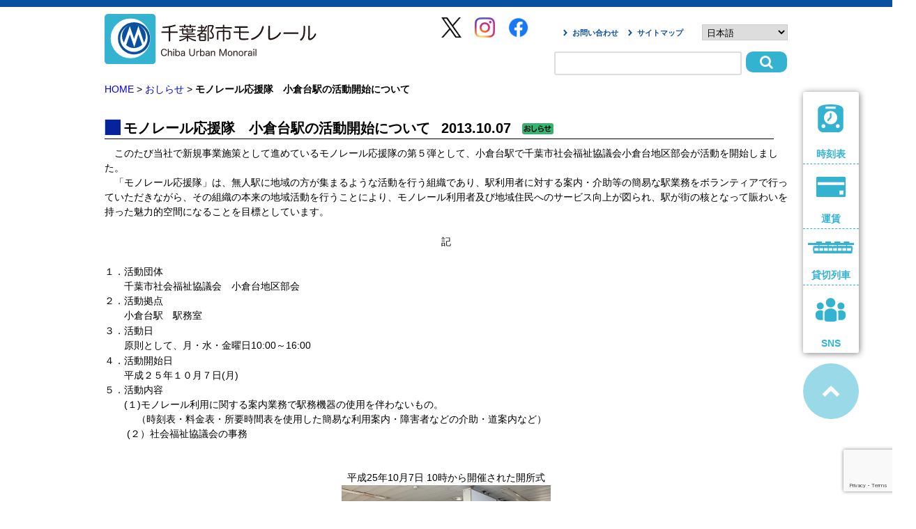

--- FILE ---
content_type: text/html; charset=UTF-8
request_url: https://chiba-monorail.co.jp/index.php/20131007/
body_size: 12819
content:
<!DOCTYPE html>
<!--[if IE 6]>
<html id="ie6" lang="ja">
<![endif]-->
<!--[if IE 7]>
<html id="ie7" lang="ja">
<![endif]-->
<!--[if IE 8]>
<html id="ie8" lang="ja">
<![endif]-->
<!--[if !(IE 6) | !(IE 7) | !(IE 8)  ]><!-->
<html lang="ja">
<!--<![endif]-->
<head>
<meta charset="UTF-8" />
 
 <meta http-equiv="X-UA-Compatible" content="IE=edge,chrome=1">

<meta charset="utf-8">
        <!-- ステータスを記入 start -->
		<meta name="keywords" content="千葉,モノレール,空中飛行鉄道,アーバンフライヤー,URBAN FLYER,アクセス,千葉公園,世界最長,懸垂型,懸垂式,千葉都市モノレール,ものれーる,ブッパタール,monorail,urban monorail,サフェージュ" />
        <meta name="description" content="懸垂型モノレールとして営業距離世界最長を誇る千葉モノレールのホームページ。千葉近郊へのアクセスは千葉モノレールで。時刻表、各駅情報、運賃、おトクなきっぷ、企業情報などさまざまな情報をご覧いただけます。">

        <meta property="og:title" content="千葉モノレール">
		<meta property="og:type" content="website">
		<meta property="og:description" content="懸垂型モノレールとして営業距離世界最長を誇る千葉モノレールのホームページ。千葉近郊へのアクセスは千葉モノレールで。時刻表、各駅情報、運賃、おトクなきっぷ、企業情報などさまざまな情報をご覧いただけます。">
		<meta property="og:url" content="https://chiba-monorail.co.jp/">
		<meta property="og:image" content="https://chiba-monorail.co.jp/img/renewal_img/logo.png">
		<meta property="og:site_name" content="千葉モノレール">

		<link href="https://fonts.googleapis.com/css?family=M+PLUS+Rounded+1c" rel="stylesheet">
		<link rel="stylesheet" href="https://use.fontawesome.com/releases/v5.6.3/css/all.css" integrity="sha384-UHRtZLI+pbxtHCWp1t77Bi1L4ZtiqrqD80Kn4Z8NTSRyMA2Fd33n5dQ8lWUE00s/" crossorigin="anonymous">

        <link rel="stylesheet" href="https://chiba-monorail.co.jp/wp/wp-content/themes/twentyeleven-child/base.css">
        <link rel="stylesheet" href="https://chiba-monorail.co.jp/wp/wp-content/themes/twentyeleven-child/style.css">
        <link rel="stylesheet" href="https://chiba-monorail.co.jp/wp/wp-content/themes/twentyeleven-child/css/recruit.css">
 
        <script src="https://ajax.googleapis.com/ajax/libs/jquery/3.2.1/jquery.min.js" type="text/javascript"></script>
<!--
<script type="text/javascript" src="https://chiba-monorail.co.jp/wp/wp-content/themes/twentyeleven-child/js/accordion.js"></script>
-->
        <!-- メニューバーのプルダウン -->
	<!--
	<script src="https://chiba-monorail.co.jp/wp/wp-content/themes/twentyeleven-child/js/prototype.js" type="text/javascript"></script>
	<script src="https://chiba-monorail.co.jp/wp/wp-content/themes/twentyeleven-child/js/slidemenu.js" type="text/javascript"></script>
	<script src="https://chiba-monorail.co.jp/wp/wp-content/themes/twentyeleven-child/js/effects.js" type="text/javascript"></script>
	-->

        <!-- 他のJS -->
        <script type="text/javascript" src="https://chiba-monorail.co.jp/wp/wp-content/themes/twentyeleven-child/js/css_browser_selector.js"></script>
       
		
		<!-- drawer menu -->
		<script src="/drawer_menu/iscroll.js"></script>
		<link rel="stylesheet" href="/drawer_menu/drawer.min.css">
		<script src="/drawer_menu/drawer.min.js"></script>
		
		<!-- topslide -->
		<link rel="stylesheet" href="/slide_glide/glide.core.css">
        <link rel="stylesheet" href="/slide_glide/glide.theme.css">
        <script type="text/javascript">  
jQuery.noConflict();  
var j$ = jQuery;  
</script>
        <script src="/slide_glide/glide.min.js"></script>

        <script>
    	j$("#Glide").glide({
        	type: "carousel"
    	});
	</script>

		<link href="//netdna.bootstrapcdn.com/font-awesome/4.7.0/css/font-awesome.min.css" rel="stylesheet">
		
        <!--script src="https://chiba-monorail.co.jp/wp/wp-content/themes/twentyeleven-child/js/smoothScroll.js"></script-->

        <!-- 面画像左カラムのバナーが縦スクロール -->
<script type="text/javascript" src="https://ajax.googleapis.com/ajax/libs/jquery/1.4.2/jquery.min.js"></script>
<!--
<script type="text/javascript" src="https://chiba-monorail.co.jp/wp/wp-content/themes/twentyeleven-child/js/sagscroller.js"></script>
<script type="text/javascript">
/* 画像縦スクロールデモ */
var sagscroller2=new sagscroller({
	id:'mysagscroller2',
	mode: 'auto',
	pause: 2500,
	animatespeed: 400
})
</script>
-->
         <!-- ステータスを記入 end -->
<title>モノレール応援隊　小倉台駅の活動開始について | 千葉モノレール</title>
<meta name='robots' content='max-image-preview:large' />
	<style>img:is([sizes="auto" i], [sizes^="auto," i]) { contain-intrinsic-size: 3000px 1500px }</style>
	<link rel="alternate" type="application/rss+xml" title="千葉モノレール &raquo; フィード" href="https://chiba-monorail.co.jp/index.php/feed/" />
<link rel="alternate" type="application/rss+xml" title="千葉モノレール &raquo; コメントフィード" href="https://chiba-monorail.co.jp/index.php/comments/feed/" />
<link rel="alternate" type="application/rss+xml" title="千葉モノレール &raquo; モノレール応援隊　小倉台駅の活動開始について のコメントのフィード" href="https://chiba-monorail.co.jp/index.php/20131007/feed/" />
<script type="text/javascript">
/* <![CDATA[ */
window._wpemojiSettings = {"baseUrl":"https:\/\/s.w.org\/images\/core\/emoji\/16.0.1\/72x72\/","ext":".png","svgUrl":"https:\/\/s.w.org\/images\/core\/emoji\/16.0.1\/svg\/","svgExt":".svg","source":{"concatemoji":"https:\/\/chiba-monorail.co.jp\/wp\/wp-includes\/js\/wp-emoji-release.min.js?ver=096516d5371d690f6a39df1e646ee432"}};
/*! This file is auto-generated */
!function(s,n){var o,i,e;function c(e){try{var t={supportTests:e,timestamp:(new Date).valueOf()};sessionStorage.setItem(o,JSON.stringify(t))}catch(e){}}function p(e,t,n){e.clearRect(0,0,e.canvas.width,e.canvas.height),e.fillText(t,0,0);var t=new Uint32Array(e.getImageData(0,0,e.canvas.width,e.canvas.height).data),a=(e.clearRect(0,0,e.canvas.width,e.canvas.height),e.fillText(n,0,0),new Uint32Array(e.getImageData(0,0,e.canvas.width,e.canvas.height).data));return t.every(function(e,t){return e===a[t]})}function u(e,t){e.clearRect(0,0,e.canvas.width,e.canvas.height),e.fillText(t,0,0);for(var n=e.getImageData(16,16,1,1),a=0;a<n.data.length;a++)if(0!==n.data[a])return!1;return!0}function f(e,t,n,a){switch(t){case"flag":return n(e,"\ud83c\udff3\ufe0f\u200d\u26a7\ufe0f","\ud83c\udff3\ufe0f\u200b\u26a7\ufe0f")?!1:!n(e,"\ud83c\udde8\ud83c\uddf6","\ud83c\udde8\u200b\ud83c\uddf6")&&!n(e,"\ud83c\udff4\udb40\udc67\udb40\udc62\udb40\udc65\udb40\udc6e\udb40\udc67\udb40\udc7f","\ud83c\udff4\u200b\udb40\udc67\u200b\udb40\udc62\u200b\udb40\udc65\u200b\udb40\udc6e\u200b\udb40\udc67\u200b\udb40\udc7f");case"emoji":return!a(e,"\ud83e\udedf")}return!1}function g(e,t,n,a){var r="undefined"!=typeof WorkerGlobalScope&&self instanceof WorkerGlobalScope?new OffscreenCanvas(300,150):s.createElement("canvas"),o=r.getContext("2d",{willReadFrequently:!0}),i=(o.textBaseline="top",o.font="600 32px Arial",{});return e.forEach(function(e){i[e]=t(o,e,n,a)}),i}function t(e){var t=s.createElement("script");t.src=e,t.defer=!0,s.head.appendChild(t)}"undefined"!=typeof Promise&&(o="wpEmojiSettingsSupports",i=["flag","emoji"],n.supports={everything:!0,everythingExceptFlag:!0},e=new Promise(function(e){s.addEventListener("DOMContentLoaded",e,{once:!0})}),new Promise(function(t){var n=function(){try{var e=JSON.parse(sessionStorage.getItem(o));if("object"==typeof e&&"number"==typeof e.timestamp&&(new Date).valueOf()<e.timestamp+604800&&"object"==typeof e.supportTests)return e.supportTests}catch(e){}return null}();if(!n){if("undefined"!=typeof Worker&&"undefined"!=typeof OffscreenCanvas&&"undefined"!=typeof URL&&URL.createObjectURL&&"undefined"!=typeof Blob)try{var e="postMessage("+g.toString()+"("+[JSON.stringify(i),f.toString(),p.toString(),u.toString()].join(",")+"));",a=new Blob([e],{type:"text/javascript"}),r=new Worker(URL.createObjectURL(a),{name:"wpTestEmojiSupports"});return void(r.onmessage=function(e){c(n=e.data),r.terminate(),t(n)})}catch(e){}c(n=g(i,f,p,u))}t(n)}).then(function(e){for(var t in e)n.supports[t]=e[t],n.supports.everything=n.supports.everything&&n.supports[t],"flag"!==t&&(n.supports.everythingExceptFlag=n.supports.everythingExceptFlag&&n.supports[t]);n.supports.everythingExceptFlag=n.supports.everythingExceptFlag&&!n.supports.flag,n.DOMReady=!1,n.readyCallback=function(){n.DOMReady=!0}}).then(function(){return e}).then(function(){var e;n.supports.everything||(n.readyCallback(),(e=n.source||{}).concatemoji?t(e.concatemoji):e.wpemoji&&e.twemoji&&(t(e.twemoji),t(e.wpemoji)))}))}((window,document),window._wpemojiSettings);
/* ]]> */
</script>
<link rel='stylesheet' id='sbi_styles-css' href='https://chiba-monorail.co.jp/wp/wp-content/plugins/instagram-feed/css/sbi-styles.min.css?ver=6.10.0' type='text/css' media='all' />
<style id='wp-emoji-styles-inline-css' type='text/css'>

	img.wp-smiley, img.emoji {
		display: inline !important;
		border: none !important;
		box-shadow: none !important;
		height: 1em !important;
		width: 1em !important;
		margin: 0 0.07em !important;
		vertical-align: -0.1em !important;
		background: none !important;
		padding: 0 !important;
	}
</style>
<link rel='stylesheet' id='wp-block-library-css' href='https://chiba-monorail.co.jp/wp/wp-includes/css/dist/block-library/style.min.css?ver=096516d5371d690f6a39df1e646ee432' type='text/css' media='all' />
<style id='wp-block-library-theme-inline-css' type='text/css'>
.wp-block-audio :where(figcaption){color:#555;font-size:13px;text-align:center}.is-dark-theme .wp-block-audio :where(figcaption){color:#ffffffa6}.wp-block-audio{margin:0 0 1em}.wp-block-code{border:1px solid #ccc;border-radius:4px;font-family:Menlo,Consolas,monaco,monospace;padding:.8em 1em}.wp-block-embed :where(figcaption){color:#555;font-size:13px;text-align:center}.is-dark-theme .wp-block-embed :where(figcaption){color:#ffffffa6}.wp-block-embed{margin:0 0 1em}.blocks-gallery-caption{color:#555;font-size:13px;text-align:center}.is-dark-theme .blocks-gallery-caption{color:#ffffffa6}:root :where(.wp-block-image figcaption){color:#555;font-size:13px;text-align:center}.is-dark-theme :root :where(.wp-block-image figcaption){color:#ffffffa6}.wp-block-image{margin:0 0 1em}.wp-block-pullquote{border-bottom:4px solid;border-top:4px solid;color:currentColor;margin-bottom:1.75em}.wp-block-pullquote cite,.wp-block-pullquote footer,.wp-block-pullquote__citation{color:currentColor;font-size:.8125em;font-style:normal;text-transform:uppercase}.wp-block-quote{border-left:.25em solid;margin:0 0 1.75em;padding-left:1em}.wp-block-quote cite,.wp-block-quote footer{color:currentColor;font-size:.8125em;font-style:normal;position:relative}.wp-block-quote:where(.has-text-align-right){border-left:none;border-right:.25em solid;padding-left:0;padding-right:1em}.wp-block-quote:where(.has-text-align-center){border:none;padding-left:0}.wp-block-quote.is-large,.wp-block-quote.is-style-large,.wp-block-quote:where(.is-style-plain){border:none}.wp-block-search .wp-block-search__label{font-weight:700}.wp-block-search__button{border:1px solid #ccc;padding:.375em .625em}:where(.wp-block-group.has-background){padding:1.25em 2.375em}.wp-block-separator.has-css-opacity{opacity:.4}.wp-block-separator{border:none;border-bottom:2px solid;margin-left:auto;margin-right:auto}.wp-block-separator.has-alpha-channel-opacity{opacity:1}.wp-block-separator:not(.is-style-wide):not(.is-style-dots){width:100px}.wp-block-separator.has-background:not(.is-style-dots){border-bottom:none;height:1px}.wp-block-separator.has-background:not(.is-style-wide):not(.is-style-dots){height:2px}.wp-block-table{margin:0 0 1em}.wp-block-table td,.wp-block-table th{word-break:normal}.wp-block-table :where(figcaption){color:#555;font-size:13px;text-align:center}.is-dark-theme .wp-block-table :where(figcaption){color:#ffffffa6}.wp-block-video :where(figcaption){color:#555;font-size:13px;text-align:center}.is-dark-theme .wp-block-video :where(figcaption){color:#ffffffa6}.wp-block-video{margin:0 0 1em}:root :where(.wp-block-template-part.has-background){margin-bottom:0;margin-top:0;padding:1.25em 2.375em}
</style>
<style id='classic-theme-styles-inline-css' type='text/css'>
/*! This file is auto-generated */
.wp-block-button__link{color:#fff;background-color:#32373c;border-radius:9999px;box-shadow:none;text-decoration:none;padding:calc(.667em + 2px) calc(1.333em + 2px);font-size:1.125em}.wp-block-file__button{background:#32373c;color:#fff;text-decoration:none}
</style>
<style id='global-styles-inline-css' type='text/css'>
:root{--wp--preset--aspect-ratio--square: 1;--wp--preset--aspect-ratio--4-3: 4/3;--wp--preset--aspect-ratio--3-4: 3/4;--wp--preset--aspect-ratio--3-2: 3/2;--wp--preset--aspect-ratio--2-3: 2/3;--wp--preset--aspect-ratio--16-9: 16/9;--wp--preset--aspect-ratio--9-16: 9/16;--wp--preset--color--black: #000;--wp--preset--color--cyan-bluish-gray: #abb8c3;--wp--preset--color--white: #fff;--wp--preset--color--pale-pink: #f78da7;--wp--preset--color--vivid-red: #cf2e2e;--wp--preset--color--luminous-vivid-orange: #ff6900;--wp--preset--color--luminous-vivid-amber: #fcb900;--wp--preset--color--light-green-cyan: #7bdcb5;--wp--preset--color--vivid-green-cyan: #00d084;--wp--preset--color--pale-cyan-blue: #8ed1fc;--wp--preset--color--vivid-cyan-blue: #0693e3;--wp--preset--color--vivid-purple: #9b51e0;--wp--preset--color--blue: #1982d1;--wp--preset--color--dark-gray: #373737;--wp--preset--color--medium-gray: #666;--wp--preset--color--light-gray: #e2e2e2;--wp--preset--gradient--vivid-cyan-blue-to-vivid-purple: linear-gradient(135deg,rgba(6,147,227,1) 0%,rgb(155,81,224) 100%);--wp--preset--gradient--light-green-cyan-to-vivid-green-cyan: linear-gradient(135deg,rgb(122,220,180) 0%,rgb(0,208,130) 100%);--wp--preset--gradient--luminous-vivid-amber-to-luminous-vivid-orange: linear-gradient(135deg,rgba(252,185,0,1) 0%,rgba(255,105,0,1) 100%);--wp--preset--gradient--luminous-vivid-orange-to-vivid-red: linear-gradient(135deg,rgba(255,105,0,1) 0%,rgb(207,46,46) 100%);--wp--preset--gradient--very-light-gray-to-cyan-bluish-gray: linear-gradient(135deg,rgb(238,238,238) 0%,rgb(169,184,195) 100%);--wp--preset--gradient--cool-to-warm-spectrum: linear-gradient(135deg,rgb(74,234,220) 0%,rgb(151,120,209) 20%,rgb(207,42,186) 40%,rgb(238,44,130) 60%,rgb(251,105,98) 80%,rgb(254,248,76) 100%);--wp--preset--gradient--blush-light-purple: linear-gradient(135deg,rgb(255,206,236) 0%,rgb(152,150,240) 100%);--wp--preset--gradient--blush-bordeaux: linear-gradient(135deg,rgb(254,205,165) 0%,rgb(254,45,45) 50%,rgb(107,0,62) 100%);--wp--preset--gradient--luminous-dusk: linear-gradient(135deg,rgb(255,203,112) 0%,rgb(199,81,192) 50%,rgb(65,88,208) 100%);--wp--preset--gradient--pale-ocean: linear-gradient(135deg,rgb(255,245,203) 0%,rgb(182,227,212) 50%,rgb(51,167,181) 100%);--wp--preset--gradient--electric-grass: linear-gradient(135deg,rgb(202,248,128) 0%,rgb(113,206,126) 100%);--wp--preset--gradient--midnight: linear-gradient(135deg,rgb(2,3,129) 0%,rgb(40,116,252) 100%);--wp--preset--font-size--small: 13px;--wp--preset--font-size--medium: 20px;--wp--preset--font-size--large: 36px;--wp--preset--font-size--x-large: 42px;--wp--preset--spacing--20: 0.44rem;--wp--preset--spacing--30: 0.67rem;--wp--preset--spacing--40: 1rem;--wp--preset--spacing--50: 1.5rem;--wp--preset--spacing--60: 2.25rem;--wp--preset--spacing--70: 3.38rem;--wp--preset--spacing--80: 5.06rem;--wp--preset--shadow--natural: 6px 6px 9px rgba(0, 0, 0, 0.2);--wp--preset--shadow--deep: 12px 12px 50px rgba(0, 0, 0, 0.4);--wp--preset--shadow--sharp: 6px 6px 0px rgba(0, 0, 0, 0.2);--wp--preset--shadow--outlined: 6px 6px 0px -3px rgba(255, 255, 255, 1), 6px 6px rgba(0, 0, 0, 1);--wp--preset--shadow--crisp: 6px 6px 0px rgba(0, 0, 0, 1);}:where(.is-layout-flex){gap: 0.5em;}:where(.is-layout-grid){gap: 0.5em;}body .is-layout-flex{display: flex;}.is-layout-flex{flex-wrap: wrap;align-items: center;}.is-layout-flex > :is(*, div){margin: 0;}body .is-layout-grid{display: grid;}.is-layout-grid > :is(*, div){margin: 0;}:where(.wp-block-columns.is-layout-flex){gap: 2em;}:where(.wp-block-columns.is-layout-grid){gap: 2em;}:where(.wp-block-post-template.is-layout-flex){gap: 1.25em;}:where(.wp-block-post-template.is-layout-grid){gap: 1.25em;}.has-black-color{color: var(--wp--preset--color--black) !important;}.has-cyan-bluish-gray-color{color: var(--wp--preset--color--cyan-bluish-gray) !important;}.has-white-color{color: var(--wp--preset--color--white) !important;}.has-pale-pink-color{color: var(--wp--preset--color--pale-pink) !important;}.has-vivid-red-color{color: var(--wp--preset--color--vivid-red) !important;}.has-luminous-vivid-orange-color{color: var(--wp--preset--color--luminous-vivid-orange) !important;}.has-luminous-vivid-amber-color{color: var(--wp--preset--color--luminous-vivid-amber) !important;}.has-light-green-cyan-color{color: var(--wp--preset--color--light-green-cyan) !important;}.has-vivid-green-cyan-color{color: var(--wp--preset--color--vivid-green-cyan) !important;}.has-pale-cyan-blue-color{color: var(--wp--preset--color--pale-cyan-blue) !important;}.has-vivid-cyan-blue-color{color: var(--wp--preset--color--vivid-cyan-blue) !important;}.has-vivid-purple-color{color: var(--wp--preset--color--vivid-purple) !important;}.has-black-background-color{background-color: var(--wp--preset--color--black) !important;}.has-cyan-bluish-gray-background-color{background-color: var(--wp--preset--color--cyan-bluish-gray) !important;}.has-white-background-color{background-color: var(--wp--preset--color--white) !important;}.has-pale-pink-background-color{background-color: var(--wp--preset--color--pale-pink) !important;}.has-vivid-red-background-color{background-color: var(--wp--preset--color--vivid-red) !important;}.has-luminous-vivid-orange-background-color{background-color: var(--wp--preset--color--luminous-vivid-orange) !important;}.has-luminous-vivid-amber-background-color{background-color: var(--wp--preset--color--luminous-vivid-amber) !important;}.has-light-green-cyan-background-color{background-color: var(--wp--preset--color--light-green-cyan) !important;}.has-vivid-green-cyan-background-color{background-color: var(--wp--preset--color--vivid-green-cyan) !important;}.has-pale-cyan-blue-background-color{background-color: var(--wp--preset--color--pale-cyan-blue) !important;}.has-vivid-cyan-blue-background-color{background-color: var(--wp--preset--color--vivid-cyan-blue) !important;}.has-vivid-purple-background-color{background-color: var(--wp--preset--color--vivid-purple) !important;}.has-black-border-color{border-color: var(--wp--preset--color--black) !important;}.has-cyan-bluish-gray-border-color{border-color: var(--wp--preset--color--cyan-bluish-gray) !important;}.has-white-border-color{border-color: var(--wp--preset--color--white) !important;}.has-pale-pink-border-color{border-color: var(--wp--preset--color--pale-pink) !important;}.has-vivid-red-border-color{border-color: var(--wp--preset--color--vivid-red) !important;}.has-luminous-vivid-orange-border-color{border-color: var(--wp--preset--color--luminous-vivid-orange) !important;}.has-luminous-vivid-amber-border-color{border-color: var(--wp--preset--color--luminous-vivid-amber) !important;}.has-light-green-cyan-border-color{border-color: var(--wp--preset--color--light-green-cyan) !important;}.has-vivid-green-cyan-border-color{border-color: var(--wp--preset--color--vivid-green-cyan) !important;}.has-pale-cyan-blue-border-color{border-color: var(--wp--preset--color--pale-cyan-blue) !important;}.has-vivid-cyan-blue-border-color{border-color: var(--wp--preset--color--vivid-cyan-blue) !important;}.has-vivid-purple-border-color{border-color: var(--wp--preset--color--vivid-purple) !important;}.has-vivid-cyan-blue-to-vivid-purple-gradient-background{background: var(--wp--preset--gradient--vivid-cyan-blue-to-vivid-purple) !important;}.has-light-green-cyan-to-vivid-green-cyan-gradient-background{background: var(--wp--preset--gradient--light-green-cyan-to-vivid-green-cyan) !important;}.has-luminous-vivid-amber-to-luminous-vivid-orange-gradient-background{background: var(--wp--preset--gradient--luminous-vivid-amber-to-luminous-vivid-orange) !important;}.has-luminous-vivid-orange-to-vivid-red-gradient-background{background: var(--wp--preset--gradient--luminous-vivid-orange-to-vivid-red) !important;}.has-very-light-gray-to-cyan-bluish-gray-gradient-background{background: var(--wp--preset--gradient--very-light-gray-to-cyan-bluish-gray) !important;}.has-cool-to-warm-spectrum-gradient-background{background: var(--wp--preset--gradient--cool-to-warm-spectrum) !important;}.has-blush-light-purple-gradient-background{background: var(--wp--preset--gradient--blush-light-purple) !important;}.has-blush-bordeaux-gradient-background{background: var(--wp--preset--gradient--blush-bordeaux) !important;}.has-luminous-dusk-gradient-background{background: var(--wp--preset--gradient--luminous-dusk) !important;}.has-pale-ocean-gradient-background{background: var(--wp--preset--gradient--pale-ocean) !important;}.has-electric-grass-gradient-background{background: var(--wp--preset--gradient--electric-grass) !important;}.has-midnight-gradient-background{background: var(--wp--preset--gradient--midnight) !important;}.has-small-font-size{font-size: var(--wp--preset--font-size--small) !important;}.has-medium-font-size{font-size: var(--wp--preset--font-size--medium) !important;}.has-large-font-size{font-size: var(--wp--preset--font-size--large) !important;}.has-x-large-font-size{font-size: var(--wp--preset--font-size--x-large) !important;}
:where(.wp-block-post-template.is-layout-flex){gap: 1.25em;}:where(.wp-block-post-template.is-layout-grid){gap: 1.25em;}
:where(.wp-block-columns.is-layout-flex){gap: 2em;}:where(.wp-block-columns.is-layout-grid){gap: 2em;}
:root :where(.wp-block-pullquote){font-size: 1.5em;line-height: 1.6;}
</style>
<link rel='stylesheet' id='contact-form-7-css' href='https://chiba-monorail.co.jp/wp/wp-content/plugins/contact-form-7/includes/css/styles.css?ver=6.1.3' type='text/css' media='all' />
<link rel='stylesheet' id='jquery-smooth-scroll-css' href='https://chiba-monorail.co.jp/wp/wp-content/plugins/jquery-smooth-scroll/css/style.css?ver=096516d5371d690f6a39df1e646ee432' type='text/css' media='all' />
<link rel='stylesheet' id='twentyeleven-block-style-css' href='https://chiba-monorail.co.jp/wp/wp-content/themes/twentyeleven/blocks.css?ver=20240703' type='text/css' media='all' />
<link rel='stylesheet' id='wp-pagenavi-css' href='https://chiba-monorail.co.jp/wp/wp-content/plugins/wp-pagenavi/pagenavi-css.css?ver=2.70' type='text/css' media='all' />
<script type='text/javascript'>
/* <![CDATA[ */
window.CKEDITOR_BASEPATH = "https://chiba-monorail.co.jp/wp/wp-content/plugins/ckeditor-for-wordpress/ckeditor/";
var ckeditorSettings = { "textarea_id": "comment", "pluginPath": "https:\/\/chiba-monorail.co.jp\/wp\/wp-content\/plugins\/ckeditor-for-wordpress\/", "autostart": true, "excerpt_state": false, "qtransEnabled": false, "outputFormat": { "indent": true, "breakBeforeOpen": true, "breakAfterOpen": true, "breakBeforeClose": true, "breakAfterClose": true }, "configuration": { "height": "160px", "skin": "moono", "scayt_autoStartup": false, "entities": true, "entities_greek": true, "entities_latin": true, "toolbar": "WordpressBasic", "templates_files": [ "https:\/\/chiba-monorail.co.jp\/wp\/wp-content\/plugins\/ckeditor-for-wordpress\/ckeditor.templates.js" ], "stylesCombo_stylesSet": "wordpress:https:\/\/chiba-monorail.co.jp\/wp\/wp-content\/plugins\/ckeditor-for-wordpress\/ckeditor.styles.js", "allowedContent": true, "customConfig": "https:\/\/chiba-monorail.co.jp\/wp\/wp-content\/plugins\/ckeditor-for-wordpress\/ckeditor.config.js" }, "externalPlugins": [  ], "additionalButtons": [  ] }
/* ]]> */
</script><style type="text/css">
			#content table.cke_editor { margin:0; }
			#content table.cke_editor tr td { padding:0;border:0; }
		</style><script type="text/javascript" src="https://chiba-monorail.co.jp/wp/wp-includes/js/jquery/jquery.min.js?ver=3.7.1" id="jquery-core-js"></script>
<script type="text/javascript" src="https://chiba-monorail.co.jp/wp/wp-includes/js/jquery/jquery-migrate.min.js?ver=3.4.1" id="jquery-migrate-js"></script>
<script type="text/javascript" src="https://chiba-monorail.co.jp/wp/wp-content/plugins/ckeditor-for-wordpress/ckeditor/ckeditor.js?t=F7J8&amp;ver=4.5.3.3" id="ckeditor-js"></script>
<script type="text/javascript" src="https://chiba-monorail.co.jp/wp/wp-content/plugins/ckeditor-for-wordpress/includes/ckeditor.utils.js?t=F7J8&amp;ver=4.5.3.3" id="ckeditor.utils-js"></script>
<link rel="https://api.w.org/" href="https://chiba-monorail.co.jp/index.php/wp-json/" /><link rel="alternate" title="JSON" type="application/json" href="https://chiba-monorail.co.jp/index.php/wp-json/wp/v2/posts/4328" /><link rel="EditURI" type="application/rsd+xml" title="RSD" href="https://chiba-monorail.co.jp/wp/xmlrpc.php?rsd" />

<link rel="canonical" href="https://chiba-monorail.co.jp/index.php/20131007/" />
<link rel='shortlink' href='https://chiba-monorail.co.jp/?p=4328' />
<link rel="alternate" title="oEmbed (JSON)" type="application/json+oembed" href="https://chiba-monorail.co.jp/index.php/wp-json/oembed/1.0/embed?url=https%3A%2F%2Fchiba-monorail.co.jp%2Findex.php%2F20131007%2F" />
<link rel="alternate" title="oEmbed (XML)" type="text/xml+oembed" href="https://chiba-monorail.co.jp/index.php/wp-json/oembed/1.0/embed?url=https%3A%2F%2Fchiba-monorail.co.jp%2Findex.php%2F20131007%2F&#038;format=xml" />
<style type="text/css">.recentcomments a{display:inline !important;padding:0 !important;margin:0 !important;}</style><link rel="icon" href="https://chiba-monorail.co.jp/wp/wp-content/uploads/cropped-favicon-1-32x32.png" sizes="32x32" />
<link rel="icon" href="https://chiba-monorail.co.jp/wp/wp-content/uploads/cropped-favicon-1-192x192.png" sizes="192x192" />
<link rel="apple-touch-icon" href="https://chiba-monorail.co.jp/wp/wp-content/uploads/cropped-favicon-1-180x180.png" />
<meta name="msapplication-TileImage" content="https://chiba-monorail.co.jp/wp/wp-content/uploads/cropped-favicon-1-270x270.png" />
<style>
#flags {
width: 200px;
}
</style>
<script>
  (function(i,s,o,g,r,a,m){i['GoogleAnalyticsObject']=r;i[r]=i[r]||function(){
  (i[r].q=i[r].q||[]).push(arguments)},i[r].l=1*new Date();a=s.createElement(o),
  m=s.getElementsByTagName(o)[0];a.async=1;a.src=g;m.parentNode.insertBefore(a,m)
  })(window,document,'script','//www.google-analytics.com/analytics.js','ga');

  ga('create', 'UA-44118747-1', 'chiba-monorail.co.jp');
  ga('send', 'pageview');

</script>
</head>
<body>
<div class="allwidth  clearfix">
	<h1 class="renewal"><a href="/"><img src="/img/renewal_img/logo.svg" alt="千葉都市モノレール"></a></h1>
		<div class="head_right">
		<ul>
			<li><a href="/index.php/contact/">お問い合わせ</a></li>
			<li><a href="#footer_content">サイトマップ</a></li>
			<li><div class="gtranslate_wrapper" id="gt-wrapper-39161375"></div></li>
		</ul>
			
	<form method="get" class="searchform" action="https://chiba-monorail.co.jp/">
<input type="text" placeholder="" name="s" class="searchfield" value="" />
<input type="submit" value="&#xf002" alt="Search" title="Search" class="searchsubmit">
</form>

	<!--
	<form>
	<input type="search" >
	<button type="submit">
	</button>
	</form>
	-->
	</div>
      <div class="header_sns">
        <ul>
          <li><a href="https://twitter.com/chibamonoPR" target="_blank" rel="noopener noreferrer"><img src="/img/renewal_img/x_logo.png" width="29"></a></li>
          <li><a href="https://www.instagram.com/chiba_monorail/?hl=ja" target="_blank" rel="noopener noreferrer"><img src="/img/renewal_img/IG_Glyph_Fill.png" width="29"></a></li>
          <li><a href="https://www.facebook.com/Urban-Flyer-0-type-203515116430159/" target="_blank" rel="noopener noreferrer"><img src="/img/renewal_img/f_logo_RGB-Blue_58.png" width="29"></a></li>
        </ul>
    </div>
</div>

<div class="sidewrapper">
	<div class="side_nav">
	<ul>
	<li><a href="/index.php/info-timetable/time-table/"><img src="/img/renewal_img/time_side.svg"><br>時刻表</a></li>
	<li><a href="/index.php/ryoukin/fare/"><img src="/img/renewal_img/fare_side.svg"><br>運賃</a></li>
	<li><a href="/index.php/ryoukin/kashikiri/"><img src="/img/renewal_img/reserved_side.svg"><br>貸切列車</a></li>
	<li><a href="/index.php/sample-page/chibamonosns/"><img src="/img/renewal_img/sns_side.svg"><br>SNS</a></li>
	</ul>
	</div>
	<a href="#"><img src="/img/renewal_img/up_side.svg"></a>
</div>

		<div id="main" class="clearfix">
            <div id="maincontent" class="allwidth mh600">

						<!- パンくずリスト ->

				        	  <a href="https://chiba-monorail.co.jp/">HOME</a> &gt; <a href="https://chiba-monorail.co.jp/index.php/category/news/">おしらせ</a> &gt; <strong class="current">モノレール応援隊　小倉台駅の活動開始について</strong>        	 
		<!-パンくずここまで->
		<div class="mgb30">


<h2>モノレール応援隊　小倉台駅の活動開始について
<span class="mgl10 date">2013.10.07</span>

<img class="mgl10" src="https://chiba-monorail.co.jp/wp/wp-content/themes/twentyeleven-child/img/news-icon.png" alt="news">

</h2>
<div class="clear"><p>
	　このたび当社で新規事業施策として進めているモノレール応援隊の第５弾として、小倉台駅で千葉市社会福祉協議会小倉台地区部会が活動を開始しました。
</p>
<p>
	　「モノレール応援隊」は、無人駅に地域の方が集まるような活動を行う組織であり、駅利用者に対する案内・介助等の簡易な駅業務をボランティアで行っていただきながら、その組織の本来の地域活動を行うことにより、モノレール利用者及び地域住民へのサービス向上が図られ、駅が街の核となって賑わいを持った魅力的空間になることを目標としています。<br />
	　
</p>
<p style="text-align: center">
	<span style="line-height: 1.6em">記</span>
</p>
<p>
	&nbsp;
</p>
<p>
	<span style="line-height: 1.6em">１．活動団体</span>
</p>
<p>
	　　千葉市社会福祉協議会　小倉台地区部会
</p>
<p>
	２．活動拠点<br />
	　　小倉台駅　駅務室
</p>
<p>
	<span style="line-height: 1.6em;">３．活動日</span>
</p>
<p>
	　　原則として、月・水・金曜日10:00～16:00
</p>
<p>
	<span style="line-height: 1.6em">４．活動開始日</span>
</p>
<p>
	　　平成２５年１０月７日(月)
</p>
<p>
	５．活動内容<br />
	　　(１)モノレール利用に関する案内業務で駅務機器の使用を伴わないもの。<br />
	　 　　（時刻表・料金表・所要時間表を使用した簡易な利用案内・障害者などの介助・道案内など）<br />
	　　 (２）社会福祉協議会の事務
</p>
<p>
	&nbsp;
</p>
<p>
	&nbsp;
</p>
<p style="text-align: center;">
	平成25年10月7日 10時から開催された開所式
</p>
<p style="text-align: center;">
	<a href="https://chiba-monorail.co.jp/wp/wp-content/uploads/201310071.jpg"><img decoding="async" alt="" src="https://chiba-monorail.co.jp/wp/wp-content/uploads/201310071.jpg" style="width: 300px; height: 200px;" /></a>
</p>
<p style="text-align: center;">
	約70人が参加しました。
</p>
<p style="text-align: center;">
	&nbsp;
</p>
<p style="text-align: center;">
	　<a href="https://chiba-monorail.co.jp/wp/wp-content/uploads/201310072.jpg"><img decoding="async" alt="" src="https://chiba-monorail.co.jp/wp/wp-content/uploads/201310072.jpg" style="width: 300px; height: 200px;" /></a>
</p>
<p style="text-align: center;">
	小倉台地区部会会長（右）と弊社社長</p>
</div>

		</div>

					<nav id="nav-single">
						<span class="nav-previous fl"><a href="https://chiba-monorail.co.jp/index.php/20130927/" rel="prev"><span class="meta-nav">&larr;</span> 前へ</a></span>
						<span class="nav-next fr"><a href="https://chiba-monorail.co.jp/index.php/20131010/" rel="next">次へ <span class="meta-nav">&rarr;</span></a></span>
					</nav><!-- #nav-single -->


				</div>
</div>





<div id="footer_content" class="footer">
<div class="footer_bgcol">
<div class="footer_main">
<div class="footer_top clearfix">
	<ul>
	<li class="titlelist_test">駅情報</li>
	<li><a href="/index.php/info-timetable/station-info/">駅情報</a></li>
	<li><a href="/index.php/info-timetable/time-table/">駅時刻表</a></li>
	<li><a href="/index.php/info-timetable/shoyou/">所要時間</a></li>
	<li><a href="/sightseeing/" target="_blank">空中さんぽマップ</a></li>
	<li><a href="/index.php/info-timetable/magazine/">空の散歩道</a></li>
	<li><a href="/index.php/info-timetable/urban_flyer-timetable_page/#timetable_urban">URBAN FLYER時刻表</a><br>
	</ul>

	<ul>
	<li class="titlelist_test">運賃</li>
	<li><a href="/index.php/ryoukin/fare/">普通運賃</a></li>
			<li><a href="/index.php/ryoukin/teiki/">定期運賃</a></li>
				<li><a href="/index.php/ryoukin/dantai/">団体乗車</a></li>
				<li><a href="/index.php/ryoukin/free/">フリーきっぷ</a></li>
				<li><a href="/index.php/ryoukin/kashikiri/">貸切列車</a></li>
          </ul>

	<ul>
		<li class="titlelist_test">きっぷ・乗車案内</li>
				<li><a href="/index.php/ticket/">乗車券の種類</a></li>
				<li><a href="/index.php/ticket/kippu/">払い戻し</a></li>
				<li><a href="/index.php/ryoukin/free/">フリーきっぷ</a></li>
				<li><a href="/index.php/post-40299/">チバノサト1日周遊きっぷ</a></li>
				<li><a href="/index.php/ticket/kinenkippu/">記念切符</a></li>
				<li><a href="/index.php/ticket/waribiki/">割引制度</a></li>
				<li><a href="/index.php/ticket/others/">その他のご案内</a></li>
				<li><a href="/index.php/ticket/pasmo/">パスモのご案内</a></li>
		<li><a href="/index.php/ticket/unso_yakkan/">運送約款</a></li>
    </ul>

	<ul>
	<li class="titlelist_test">チケット・グッズ</li>
				<li><a href="/index.php/event-goods/ticket/station-ticket/">駅窓口販売チケット</a></li>
				<li><a href="/wp/wp-content/uploads/96b31eade9cf0fbd0d5a3fa70802c1bf.pdf">千葉モノグッズ</a></li>
		<li><a href="/index.php/post-35714/">葭川となみグッズ</a></li>
				<li><a href="/index.php/event-goods-ekimemo/">駅メモ！グッズ</a></li>
		<li><a href="/index.php/event-goods/hatsune_miku-collaboration_goods2020/">初音ミクグッズ</a></li>
		<li><a href="/index.php/event-goods/orenoimouto/">俺の妹。</a></li>
			          </ul>
</div>
<div class="footer_bottom clearfix">
	<ul>
	<li class="titlelist_test">各種サービス</li>
		<li><a href="/index.php/monochantravel/">モノちゃんトラベル</a></li>
				<li><a href="/index.php/ryoukin/kashikiri/">貸切列車</a></li>
				<li><a href="/index.php/service/advertisement/">広告募集</a></li>
				<li><a href="/index.php/service/location/">ロケーションサービス</a></li>
				<li><a href="/index.php/service/park-and-ride/">直営駐車場パーク＆ライド</a></li>
				<li><a href="/index.php/service/station-gallery/">ステーションギャラリー</a></li>
		<li><a href="/index.php/service-store-chibastation/">駅構内出店者様募集</a></li>
          </ul>

	<ul>
	<li class="titlelist_test">千葉モノレールを知る</li>
				<li><a href="/index.php/about-monorail/record/">営業距離世界最長</a></li>
				<li><a href="/index.php/about-monorail/sharyou/">車両紹介</a></li>
				<li><a href="/index.php/about-monorail/mono-chan/">モノちゃん</a></li>
          </ul>

	<ul>
	<li class="titlelist_test">お問い合わせ</li>
				<li><a href="/index.php/contact/koekaitou/">お客様の声</a></li>
				<li><a href="https://chiba-monorail.co.jp/index.php/faq/">よくあるご質問</a></li>
				<li><a href="/index.php/contact/inquiry/">お問い合わせ先</a></li>
          </ul>

	<ul>
	<li class="titlelist_test">会社概要</li>
				<li><a href="/index.php/company-info/">会社概要</a></li>
				<li><a href="/index.php/company-info/kessan/">決算概要</a></li>
				<li><a href="/wp/wp-content/uploads/passenger_numbers_2024.pdf" target="_blank">輸送人員の推移（PDF）</a></li>
				<li><a href="/index.php/company-info/safetyreport/">安全報告書</a></li>
				<li><a href="/index.php/chukikeieikeikaku/">中期経営計画</a></li>
				<li><a href="/index.php/company-info/privacy/">個人情報保護方針</a></li>
			<li><a href="/wp/wp-content/themes/twentyeleven-child/pdf/kokuminhogo.pdf">国民保護業務計画（PDF）</a></li>
			<li><a href="/index.php/company-info/recruit/">採用情報</a></li>
		<li><a href="/index.php/company-info/idoenkatsu_torikumi/">移動等円滑化取組</a></li>
          </ul>
</div>
    
<ul class="footer_last">
	<li class="titlelist"><a href="/index.php/link/">外部リンク</a></li>
	<li class="titlelist"><a href="/index.php/info/">このサイトについて</a></li>
</ul>
      
</div>
</div>
<div class="copy_right">
<p>Copyright(c) Chiba Urban Monorail Co.,Ltd. All Rights Reserved.</p>
</div>
</div>
<script type="speculationrules">
{"prefetch":[{"source":"document","where":{"and":[{"href_matches":"\/*"},{"not":{"href_matches":["\/wp\/wp-*.php","\/wp\/wp-admin\/*","\/wp\/wp-content\/uploads\/*","\/wp\/wp-content\/*","\/wp\/wp-content\/plugins\/*","\/wp\/wp-content\/themes\/twentyeleven-child\/*","\/wp\/wp-content\/themes\/twentyeleven\/*","\/*\\?(.+)"]}},{"not":{"selector_matches":"a[rel~=\"nofollow\"]"}},{"not":{"selector_matches":".no-prefetch, .no-prefetch a"}}]},"eagerness":"conservative"}]}
</script>
			<a id="scroll-to-top" href="#" title="Scroll to Top">Top</a>
			<!-- Instagram Feed JS -->
<script type="text/javascript">
var sbiajaxurl = "https://chiba-monorail.co.jp/wp/wp-admin/admin-ajax.php";
</script>
<script type="text/javascript" src="https://chiba-monorail.co.jp/wp/wp-includes/js/dist/hooks.min.js?ver=4d63a3d491d11ffd8ac6" id="wp-hooks-js"></script>
<script type="text/javascript" src="https://chiba-monorail.co.jp/wp/wp-includes/js/dist/i18n.min.js?ver=5e580eb46a90c2b997e6" id="wp-i18n-js"></script>
<script type="text/javascript" id="wp-i18n-js-after">
/* <![CDATA[ */
wp.i18n.setLocaleData( { 'text direction\u0004ltr': [ 'ltr' ] } );
/* ]]> */
</script>
<script type="text/javascript" src="https://chiba-monorail.co.jp/wp/wp-content/plugins/contact-form-7/includes/swv/js/index.js?ver=6.1.3" id="swv-js"></script>
<script type="text/javascript" id="contact-form-7-js-translations">
/* <![CDATA[ */
( function( domain, translations ) {
	var localeData = translations.locale_data[ domain ] || translations.locale_data.messages;
	localeData[""].domain = domain;
	wp.i18n.setLocaleData( localeData, domain );
} )( "contact-form-7", {"translation-revision-date":"2025-10-29 09:23:50+0000","generator":"GlotPress\/4.0.3","domain":"messages","locale_data":{"messages":{"":{"domain":"messages","plural-forms":"nplurals=1; plural=0;","lang":"ja_JP"},"This contact form is placed in the wrong place.":["\u3053\u306e\u30b3\u30f3\u30bf\u30af\u30c8\u30d5\u30a9\u30fc\u30e0\u306f\u9593\u9055\u3063\u305f\u4f4d\u7f6e\u306b\u7f6e\u304b\u308c\u3066\u3044\u307e\u3059\u3002"],"Error:":["\u30a8\u30e9\u30fc:"]}},"comment":{"reference":"includes\/js\/index.js"}} );
/* ]]> */
</script>
<script type="text/javascript" id="contact-form-7-js-before">
/* <![CDATA[ */
var wpcf7 = {
    "api": {
        "root": "https:\/\/chiba-monorail.co.jp\/index.php\/wp-json\/",
        "namespace": "contact-form-7\/v1"
    }
};
/* ]]> */
</script>
<script type="text/javascript" src="https://chiba-monorail.co.jp/wp/wp-content/plugins/contact-form-7/includes/js/index.js?ver=6.1.3" id="contact-form-7-js"></script>
<script type="text/javascript" src="https://chiba-monorail.co.jp/wp/wp-content/plugins/jquery-smooth-scroll/js/script.min.js?ver=096516d5371d690f6a39df1e646ee432" id="jquery-smooth-scroll-js"></script>
<script type="text/javascript" src="https://www.google.com/recaptcha/api.js?render=6LffSG8qAAAAAI59C-rtm_AKGL1mZwfgDCcFE59g&amp;ver=3.0" id="google-recaptcha-js"></script>
<script type="text/javascript" src="https://chiba-monorail.co.jp/wp/wp-includes/js/dist/vendor/wp-polyfill.min.js?ver=3.15.0" id="wp-polyfill-js"></script>
<script type="text/javascript" id="wpcf7-recaptcha-js-before">
/* <![CDATA[ */
var wpcf7_recaptcha = {
    "sitekey": "6LffSG8qAAAAAI59C-rtm_AKGL1mZwfgDCcFE59g",
    "actions": {
        "homepage": "homepage",
        "contactform": "contactform"
    }
};
/* ]]> */
</script>
<script type="text/javascript" src="https://chiba-monorail.co.jp/wp/wp-content/plugins/contact-form-7/modules/recaptcha/index.js?ver=6.1.3" id="wpcf7-recaptcha-js"></script>
<script type="text/javascript" id="gt_widget_script_39161375-js-before">
/* <![CDATA[ */
window.gtranslateSettings = /* document.write */ window.gtranslateSettings || {};window.gtranslateSettings['39161375'] = {"default_language":"ja","languages":["ja","en","ko","zh-CN","zh-TW"],"url_structure":"none","wrapper_selector":"#gt-wrapper-39161375","select_language_label":"Select Language","horizontal_position":"inline","flags_location":"\/wp\/wp-content\/plugins\/gtranslate\/flags\/"};
/* ]]> */
</script><script src="https://chiba-monorail.co.jp/wp/wp-content/plugins/gtranslate/js/dropdown.js?ver=096516d5371d690f6a39df1e646ee432" data-no-optimize="1" data-no-minify="1" data-gt-orig-url="/index.php/20131007/" data-gt-orig-domain="chiba-monorail.co.jp" data-gt-widget-id="39161375" defer></script>

<script>
// 多言語 GTranslate テキスト変更
document.addEventListener("DOMContentLoaded", function () {
  const langMap = {
    "Japanese": "日本語",
    "English": "English",
    "Korean": "한국어",
    "Chinese (Simplified)": "简体中文",
    "Chinese (Traditional)": "繁體中文"
  };

  const interval = setInterval(() => {
    const selector = document.querySelector(".gt_selector");
    if (selector) {
      for (let i = 0; i < selector.options.length; i++) {
        const option = selector.options[i];
        if (langMap[option.text]) {
          option.text = langMap[option.text];
        }
      }
      clearInterval(interval);
    }
  }, 300);
});
</script>

</body>
</html>


--- FILE ---
content_type: text/html; charset=utf-8
request_url: https://www.google.com/recaptcha/api2/anchor?ar=1&k=6LffSG8qAAAAAI59C-rtm_AKGL1mZwfgDCcFE59g&co=aHR0cHM6Ly9jaGliYS1tb25vcmFpbC5jby5qcDo0NDM.&hl=en&v=N67nZn4AqZkNcbeMu4prBgzg&size=invisible&anchor-ms=20000&execute-ms=30000&cb=1loeao8zov10
body_size: 48948
content:
<!DOCTYPE HTML><html dir="ltr" lang="en"><head><meta http-equiv="Content-Type" content="text/html; charset=UTF-8">
<meta http-equiv="X-UA-Compatible" content="IE=edge">
<title>reCAPTCHA</title>
<style type="text/css">
/* cyrillic-ext */
@font-face {
  font-family: 'Roboto';
  font-style: normal;
  font-weight: 400;
  font-stretch: 100%;
  src: url(//fonts.gstatic.com/s/roboto/v48/KFO7CnqEu92Fr1ME7kSn66aGLdTylUAMa3GUBHMdazTgWw.woff2) format('woff2');
  unicode-range: U+0460-052F, U+1C80-1C8A, U+20B4, U+2DE0-2DFF, U+A640-A69F, U+FE2E-FE2F;
}
/* cyrillic */
@font-face {
  font-family: 'Roboto';
  font-style: normal;
  font-weight: 400;
  font-stretch: 100%;
  src: url(//fonts.gstatic.com/s/roboto/v48/KFO7CnqEu92Fr1ME7kSn66aGLdTylUAMa3iUBHMdazTgWw.woff2) format('woff2');
  unicode-range: U+0301, U+0400-045F, U+0490-0491, U+04B0-04B1, U+2116;
}
/* greek-ext */
@font-face {
  font-family: 'Roboto';
  font-style: normal;
  font-weight: 400;
  font-stretch: 100%;
  src: url(//fonts.gstatic.com/s/roboto/v48/KFO7CnqEu92Fr1ME7kSn66aGLdTylUAMa3CUBHMdazTgWw.woff2) format('woff2');
  unicode-range: U+1F00-1FFF;
}
/* greek */
@font-face {
  font-family: 'Roboto';
  font-style: normal;
  font-weight: 400;
  font-stretch: 100%;
  src: url(//fonts.gstatic.com/s/roboto/v48/KFO7CnqEu92Fr1ME7kSn66aGLdTylUAMa3-UBHMdazTgWw.woff2) format('woff2');
  unicode-range: U+0370-0377, U+037A-037F, U+0384-038A, U+038C, U+038E-03A1, U+03A3-03FF;
}
/* math */
@font-face {
  font-family: 'Roboto';
  font-style: normal;
  font-weight: 400;
  font-stretch: 100%;
  src: url(//fonts.gstatic.com/s/roboto/v48/KFO7CnqEu92Fr1ME7kSn66aGLdTylUAMawCUBHMdazTgWw.woff2) format('woff2');
  unicode-range: U+0302-0303, U+0305, U+0307-0308, U+0310, U+0312, U+0315, U+031A, U+0326-0327, U+032C, U+032F-0330, U+0332-0333, U+0338, U+033A, U+0346, U+034D, U+0391-03A1, U+03A3-03A9, U+03B1-03C9, U+03D1, U+03D5-03D6, U+03F0-03F1, U+03F4-03F5, U+2016-2017, U+2034-2038, U+203C, U+2040, U+2043, U+2047, U+2050, U+2057, U+205F, U+2070-2071, U+2074-208E, U+2090-209C, U+20D0-20DC, U+20E1, U+20E5-20EF, U+2100-2112, U+2114-2115, U+2117-2121, U+2123-214F, U+2190, U+2192, U+2194-21AE, U+21B0-21E5, U+21F1-21F2, U+21F4-2211, U+2213-2214, U+2216-22FF, U+2308-230B, U+2310, U+2319, U+231C-2321, U+2336-237A, U+237C, U+2395, U+239B-23B7, U+23D0, U+23DC-23E1, U+2474-2475, U+25AF, U+25B3, U+25B7, U+25BD, U+25C1, U+25CA, U+25CC, U+25FB, U+266D-266F, U+27C0-27FF, U+2900-2AFF, U+2B0E-2B11, U+2B30-2B4C, U+2BFE, U+3030, U+FF5B, U+FF5D, U+1D400-1D7FF, U+1EE00-1EEFF;
}
/* symbols */
@font-face {
  font-family: 'Roboto';
  font-style: normal;
  font-weight: 400;
  font-stretch: 100%;
  src: url(//fonts.gstatic.com/s/roboto/v48/KFO7CnqEu92Fr1ME7kSn66aGLdTylUAMaxKUBHMdazTgWw.woff2) format('woff2');
  unicode-range: U+0001-000C, U+000E-001F, U+007F-009F, U+20DD-20E0, U+20E2-20E4, U+2150-218F, U+2190, U+2192, U+2194-2199, U+21AF, U+21E6-21F0, U+21F3, U+2218-2219, U+2299, U+22C4-22C6, U+2300-243F, U+2440-244A, U+2460-24FF, U+25A0-27BF, U+2800-28FF, U+2921-2922, U+2981, U+29BF, U+29EB, U+2B00-2BFF, U+4DC0-4DFF, U+FFF9-FFFB, U+10140-1018E, U+10190-1019C, U+101A0, U+101D0-101FD, U+102E0-102FB, U+10E60-10E7E, U+1D2C0-1D2D3, U+1D2E0-1D37F, U+1F000-1F0FF, U+1F100-1F1AD, U+1F1E6-1F1FF, U+1F30D-1F30F, U+1F315, U+1F31C, U+1F31E, U+1F320-1F32C, U+1F336, U+1F378, U+1F37D, U+1F382, U+1F393-1F39F, U+1F3A7-1F3A8, U+1F3AC-1F3AF, U+1F3C2, U+1F3C4-1F3C6, U+1F3CA-1F3CE, U+1F3D4-1F3E0, U+1F3ED, U+1F3F1-1F3F3, U+1F3F5-1F3F7, U+1F408, U+1F415, U+1F41F, U+1F426, U+1F43F, U+1F441-1F442, U+1F444, U+1F446-1F449, U+1F44C-1F44E, U+1F453, U+1F46A, U+1F47D, U+1F4A3, U+1F4B0, U+1F4B3, U+1F4B9, U+1F4BB, U+1F4BF, U+1F4C8-1F4CB, U+1F4D6, U+1F4DA, U+1F4DF, U+1F4E3-1F4E6, U+1F4EA-1F4ED, U+1F4F7, U+1F4F9-1F4FB, U+1F4FD-1F4FE, U+1F503, U+1F507-1F50B, U+1F50D, U+1F512-1F513, U+1F53E-1F54A, U+1F54F-1F5FA, U+1F610, U+1F650-1F67F, U+1F687, U+1F68D, U+1F691, U+1F694, U+1F698, U+1F6AD, U+1F6B2, U+1F6B9-1F6BA, U+1F6BC, U+1F6C6-1F6CF, U+1F6D3-1F6D7, U+1F6E0-1F6EA, U+1F6F0-1F6F3, U+1F6F7-1F6FC, U+1F700-1F7FF, U+1F800-1F80B, U+1F810-1F847, U+1F850-1F859, U+1F860-1F887, U+1F890-1F8AD, U+1F8B0-1F8BB, U+1F8C0-1F8C1, U+1F900-1F90B, U+1F93B, U+1F946, U+1F984, U+1F996, U+1F9E9, U+1FA00-1FA6F, U+1FA70-1FA7C, U+1FA80-1FA89, U+1FA8F-1FAC6, U+1FACE-1FADC, U+1FADF-1FAE9, U+1FAF0-1FAF8, U+1FB00-1FBFF;
}
/* vietnamese */
@font-face {
  font-family: 'Roboto';
  font-style: normal;
  font-weight: 400;
  font-stretch: 100%;
  src: url(//fonts.gstatic.com/s/roboto/v48/KFO7CnqEu92Fr1ME7kSn66aGLdTylUAMa3OUBHMdazTgWw.woff2) format('woff2');
  unicode-range: U+0102-0103, U+0110-0111, U+0128-0129, U+0168-0169, U+01A0-01A1, U+01AF-01B0, U+0300-0301, U+0303-0304, U+0308-0309, U+0323, U+0329, U+1EA0-1EF9, U+20AB;
}
/* latin-ext */
@font-face {
  font-family: 'Roboto';
  font-style: normal;
  font-weight: 400;
  font-stretch: 100%;
  src: url(//fonts.gstatic.com/s/roboto/v48/KFO7CnqEu92Fr1ME7kSn66aGLdTylUAMa3KUBHMdazTgWw.woff2) format('woff2');
  unicode-range: U+0100-02BA, U+02BD-02C5, U+02C7-02CC, U+02CE-02D7, U+02DD-02FF, U+0304, U+0308, U+0329, U+1D00-1DBF, U+1E00-1E9F, U+1EF2-1EFF, U+2020, U+20A0-20AB, U+20AD-20C0, U+2113, U+2C60-2C7F, U+A720-A7FF;
}
/* latin */
@font-face {
  font-family: 'Roboto';
  font-style: normal;
  font-weight: 400;
  font-stretch: 100%;
  src: url(//fonts.gstatic.com/s/roboto/v48/KFO7CnqEu92Fr1ME7kSn66aGLdTylUAMa3yUBHMdazQ.woff2) format('woff2');
  unicode-range: U+0000-00FF, U+0131, U+0152-0153, U+02BB-02BC, U+02C6, U+02DA, U+02DC, U+0304, U+0308, U+0329, U+2000-206F, U+20AC, U+2122, U+2191, U+2193, U+2212, U+2215, U+FEFF, U+FFFD;
}
/* cyrillic-ext */
@font-face {
  font-family: 'Roboto';
  font-style: normal;
  font-weight: 500;
  font-stretch: 100%;
  src: url(//fonts.gstatic.com/s/roboto/v48/KFO7CnqEu92Fr1ME7kSn66aGLdTylUAMa3GUBHMdazTgWw.woff2) format('woff2');
  unicode-range: U+0460-052F, U+1C80-1C8A, U+20B4, U+2DE0-2DFF, U+A640-A69F, U+FE2E-FE2F;
}
/* cyrillic */
@font-face {
  font-family: 'Roboto';
  font-style: normal;
  font-weight: 500;
  font-stretch: 100%;
  src: url(//fonts.gstatic.com/s/roboto/v48/KFO7CnqEu92Fr1ME7kSn66aGLdTylUAMa3iUBHMdazTgWw.woff2) format('woff2');
  unicode-range: U+0301, U+0400-045F, U+0490-0491, U+04B0-04B1, U+2116;
}
/* greek-ext */
@font-face {
  font-family: 'Roboto';
  font-style: normal;
  font-weight: 500;
  font-stretch: 100%;
  src: url(//fonts.gstatic.com/s/roboto/v48/KFO7CnqEu92Fr1ME7kSn66aGLdTylUAMa3CUBHMdazTgWw.woff2) format('woff2');
  unicode-range: U+1F00-1FFF;
}
/* greek */
@font-face {
  font-family: 'Roboto';
  font-style: normal;
  font-weight: 500;
  font-stretch: 100%;
  src: url(//fonts.gstatic.com/s/roboto/v48/KFO7CnqEu92Fr1ME7kSn66aGLdTylUAMa3-UBHMdazTgWw.woff2) format('woff2');
  unicode-range: U+0370-0377, U+037A-037F, U+0384-038A, U+038C, U+038E-03A1, U+03A3-03FF;
}
/* math */
@font-face {
  font-family: 'Roboto';
  font-style: normal;
  font-weight: 500;
  font-stretch: 100%;
  src: url(//fonts.gstatic.com/s/roboto/v48/KFO7CnqEu92Fr1ME7kSn66aGLdTylUAMawCUBHMdazTgWw.woff2) format('woff2');
  unicode-range: U+0302-0303, U+0305, U+0307-0308, U+0310, U+0312, U+0315, U+031A, U+0326-0327, U+032C, U+032F-0330, U+0332-0333, U+0338, U+033A, U+0346, U+034D, U+0391-03A1, U+03A3-03A9, U+03B1-03C9, U+03D1, U+03D5-03D6, U+03F0-03F1, U+03F4-03F5, U+2016-2017, U+2034-2038, U+203C, U+2040, U+2043, U+2047, U+2050, U+2057, U+205F, U+2070-2071, U+2074-208E, U+2090-209C, U+20D0-20DC, U+20E1, U+20E5-20EF, U+2100-2112, U+2114-2115, U+2117-2121, U+2123-214F, U+2190, U+2192, U+2194-21AE, U+21B0-21E5, U+21F1-21F2, U+21F4-2211, U+2213-2214, U+2216-22FF, U+2308-230B, U+2310, U+2319, U+231C-2321, U+2336-237A, U+237C, U+2395, U+239B-23B7, U+23D0, U+23DC-23E1, U+2474-2475, U+25AF, U+25B3, U+25B7, U+25BD, U+25C1, U+25CA, U+25CC, U+25FB, U+266D-266F, U+27C0-27FF, U+2900-2AFF, U+2B0E-2B11, U+2B30-2B4C, U+2BFE, U+3030, U+FF5B, U+FF5D, U+1D400-1D7FF, U+1EE00-1EEFF;
}
/* symbols */
@font-face {
  font-family: 'Roboto';
  font-style: normal;
  font-weight: 500;
  font-stretch: 100%;
  src: url(//fonts.gstatic.com/s/roboto/v48/KFO7CnqEu92Fr1ME7kSn66aGLdTylUAMaxKUBHMdazTgWw.woff2) format('woff2');
  unicode-range: U+0001-000C, U+000E-001F, U+007F-009F, U+20DD-20E0, U+20E2-20E4, U+2150-218F, U+2190, U+2192, U+2194-2199, U+21AF, U+21E6-21F0, U+21F3, U+2218-2219, U+2299, U+22C4-22C6, U+2300-243F, U+2440-244A, U+2460-24FF, U+25A0-27BF, U+2800-28FF, U+2921-2922, U+2981, U+29BF, U+29EB, U+2B00-2BFF, U+4DC0-4DFF, U+FFF9-FFFB, U+10140-1018E, U+10190-1019C, U+101A0, U+101D0-101FD, U+102E0-102FB, U+10E60-10E7E, U+1D2C0-1D2D3, U+1D2E0-1D37F, U+1F000-1F0FF, U+1F100-1F1AD, U+1F1E6-1F1FF, U+1F30D-1F30F, U+1F315, U+1F31C, U+1F31E, U+1F320-1F32C, U+1F336, U+1F378, U+1F37D, U+1F382, U+1F393-1F39F, U+1F3A7-1F3A8, U+1F3AC-1F3AF, U+1F3C2, U+1F3C4-1F3C6, U+1F3CA-1F3CE, U+1F3D4-1F3E0, U+1F3ED, U+1F3F1-1F3F3, U+1F3F5-1F3F7, U+1F408, U+1F415, U+1F41F, U+1F426, U+1F43F, U+1F441-1F442, U+1F444, U+1F446-1F449, U+1F44C-1F44E, U+1F453, U+1F46A, U+1F47D, U+1F4A3, U+1F4B0, U+1F4B3, U+1F4B9, U+1F4BB, U+1F4BF, U+1F4C8-1F4CB, U+1F4D6, U+1F4DA, U+1F4DF, U+1F4E3-1F4E6, U+1F4EA-1F4ED, U+1F4F7, U+1F4F9-1F4FB, U+1F4FD-1F4FE, U+1F503, U+1F507-1F50B, U+1F50D, U+1F512-1F513, U+1F53E-1F54A, U+1F54F-1F5FA, U+1F610, U+1F650-1F67F, U+1F687, U+1F68D, U+1F691, U+1F694, U+1F698, U+1F6AD, U+1F6B2, U+1F6B9-1F6BA, U+1F6BC, U+1F6C6-1F6CF, U+1F6D3-1F6D7, U+1F6E0-1F6EA, U+1F6F0-1F6F3, U+1F6F7-1F6FC, U+1F700-1F7FF, U+1F800-1F80B, U+1F810-1F847, U+1F850-1F859, U+1F860-1F887, U+1F890-1F8AD, U+1F8B0-1F8BB, U+1F8C0-1F8C1, U+1F900-1F90B, U+1F93B, U+1F946, U+1F984, U+1F996, U+1F9E9, U+1FA00-1FA6F, U+1FA70-1FA7C, U+1FA80-1FA89, U+1FA8F-1FAC6, U+1FACE-1FADC, U+1FADF-1FAE9, U+1FAF0-1FAF8, U+1FB00-1FBFF;
}
/* vietnamese */
@font-face {
  font-family: 'Roboto';
  font-style: normal;
  font-weight: 500;
  font-stretch: 100%;
  src: url(//fonts.gstatic.com/s/roboto/v48/KFO7CnqEu92Fr1ME7kSn66aGLdTylUAMa3OUBHMdazTgWw.woff2) format('woff2');
  unicode-range: U+0102-0103, U+0110-0111, U+0128-0129, U+0168-0169, U+01A0-01A1, U+01AF-01B0, U+0300-0301, U+0303-0304, U+0308-0309, U+0323, U+0329, U+1EA0-1EF9, U+20AB;
}
/* latin-ext */
@font-face {
  font-family: 'Roboto';
  font-style: normal;
  font-weight: 500;
  font-stretch: 100%;
  src: url(//fonts.gstatic.com/s/roboto/v48/KFO7CnqEu92Fr1ME7kSn66aGLdTylUAMa3KUBHMdazTgWw.woff2) format('woff2');
  unicode-range: U+0100-02BA, U+02BD-02C5, U+02C7-02CC, U+02CE-02D7, U+02DD-02FF, U+0304, U+0308, U+0329, U+1D00-1DBF, U+1E00-1E9F, U+1EF2-1EFF, U+2020, U+20A0-20AB, U+20AD-20C0, U+2113, U+2C60-2C7F, U+A720-A7FF;
}
/* latin */
@font-face {
  font-family: 'Roboto';
  font-style: normal;
  font-weight: 500;
  font-stretch: 100%;
  src: url(//fonts.gstatic.com/s/roboto/v48/KFO7CnqEu92Fr1ME7kSn66aGLdTylUAMa3yUBHMdazQ.woff2) format('woff2');
  unicode-range: U+0000-00FF, U+0131, U+0152-0153, U+02BB-02BC, U+02C6, U+02DA, U+02DC, U+0304, U+0308, U+0329, U+2000-206F, U+20AC, U+2122, U+2191, U+2193, U+2212, U+2215, U+FEFF, U+FFFD;
}
/* cyrillic-ext */
@font-face {
  font-family: 'Roboto';
  font-style: normal;
  font-weight: 900;
  font-stretch: 100%;
  src: url(//fonts.gstatic.com/s/roboto/v48/KFO7CnqEu92Fr1ME7kSn66aGLdTylUAMa3GUBHMdazTgWw.woff2) format('woff2');
  unicode-range: U+0460-052F, U+1C80-1C8A, U+20B4, U+2DE0-2DFF, U+A640-A69F, U+FE2E-FE2F;
}
/* cyrillic */
@font-face {
  font-family: 'Roboto';
  font-style: normal;
  font-weight: 900;
  font-stretch: 100%;
  src: url(//fonts.gstatic.com/s/roboto/v48/KFO7CnqEu92Fr1ME7kSn66aGLdTylUAMa3iUBHMdazTgWw.woff2) format('woff2');
  unicode-range: U+0301, U+0400-045F, U+0490-0491, U+04B0-04B1, U+2116;
}
/* greek-ext */
@font-face {
  font-family: 'Roboto';
  font-style: normal;
  font-weight: 900;
  font-stretch: 100%;
  src: url(//fonts.gstatic.com/s/roboto/v48/KFO7CnqEu92Fr1ME7kSn66aGLdTylUAMa3CUBHMdazTgWw.woff2) format('woff2');
  unicode-range: U+1F00-1FFF;
}
/* greek */
@font-face {
  font-family: 'Roboto';
  font-style: normal;
  font-weight: 900;
  font-stretch: 100%;
  src: url(//fonts.gstatic.com/s/roboto/v48/KFO7CnqEu92Fr1ME7kSn66aGLdTylUAMa3-UBHMdazTgWw.woff2) format('woff2');
  unicode-range: U+0370-0377, U+037A-037F, U+0384-038A, U+038C, U+038E-03A1, U+03A3-03FF;
}
/* math */
@font-face {
  font-family: 'Roboto';
  font-style: normal;
  font-weight: 900;
  font-stretch: 100%;
  src: url(//fonts.gstatic.com/s/roboto/v48/KFO7CnqEu92Fr1ME7kSn66aGLdTylUAMawCUBHMdazTgWw.woff2) format('woff2');
  unicode-range: U+0302-0303, U+0305, U+0307-0308, U+0310, U+0312, U+0315, U+031A, U+0326-0327, U+032C, U+032F-0330, U+0332-0333, U+0338, U+033A, U+0346, U+034D, U+0391-03A1, U+03A3-03A9, U+03B1-03C9, U+03D1, U+03D5-03D6, U+03F0-03F1, U+03F4-03F5, U+2016-2017, U+2034-2038, U+203C, U+2040, U+2043, U+2047, U+2050, U+2057, U+205F, U+2070-2071, U+2074-208E, U+2090-209C, U+20D0-20DC, U+20E1, U+20E5-20EF, U+2100-2112, U+2114-2115, U+2117-2121, U+2123-214F, U+2190, U+2192, U+2194-21AE, U+21B0-21E5, U+21F1-21F2, U+21F4-2211, U+2213-2214, U+2216-22FF, U+2308-230B, U+2310, U+2319, U+231C-2321, U+2336-237A, U+237C, U+2395, U+239B-23B7, U+23D0, U+23DC-23E1, U+2474-2475, U+25AF, U+25B3, U+25B7, U+25BD, U+25C1, U+25CA, U+25CC, U+25FB, U+266D-266F, U+27C0-27FF, U+2900-2AFF, U+2B0E-2B11, U+2B30-2B4C, U+2BFE, U+3030, U+FF5B, U+FF5D, U+1D400-1D7FF, U+1EE00-1EEFF;
}
/* symbols */
@font-face {
  font-family: 'Roboto';
  font-style: normal;
  font-weight: 900;
  font-stretch: 100%;
  src: url(//fonts.gstatic.com/s/roboto/v48/KFO7CnqEu92Fr1ME7kSn66aGLdTylUAMaxKUBHMdazTgWw.woff2) format('woff2');
  unicode-range: U+0001-000C, U+000E-001F, U+007F-009F, U+20DD-20E0, U+20E2-20E4, U+2150-218F, U+2190, U+2192, U+2194-2199, U+21AF, U+21E6-21F0, U+21F3, U+2218-2219, U+2299, U+22C4-22C6, U+2300-243F, U+2440-244A, U+2460-24FF, U+25A0-27BF, U+2800-28FF, U+2921-2922, U+2981, U+29BF, U+29EB, U+2B00-2BFF, U+4DC0-4DFF, U+FFF9-FFFB, U+10140-1018E, U+10190-1019C, U+101A0, U+101D0-101FD, U+102E0-102FB, U+10E60-10E7E, U+1D2C0-1D2D3, U+1D2E0-1D37F, U+1F000-1F0FF, U+1F100-1F1AD, U+1F1E6-1F1FF, U+1F30D-1F30F, U+1F315, U+1F31C, U+1F31E, U+1F320-1F32C, U+1F336, U+1F378, U+1F37D, U+1F382, U+1F393-1F39F, U+1F3A7-1F3A8, U+1F3AC-1F3AF, U+1F3C2, U+1F3C4-1F3C6, U+1F3CA-1F3CE, U+1F3D4-1F3E0, U+1F3ED, U+1F3F1-1F3F3, U+1F3F5-1F3F7, U+1F408, U+1F415, U+1F41F, U+1F426, U+1F43F, U+1F441-1F442, U+1F444, U+1F446-1F449, U+1F44C-1F44E, U+1F453, U+1F46A, U+1F47D, U+1F4A3, U+1F4B0, U+1F4B3, U+1F4B9, U+1F4BB, U+1F4BF, U+1F4C8-1F4CB, U+1F4D6, U+1F4DA, U+1F4DF, U+1F4E3-1F4E6, U+1F4EA-1F4ED, U+1F4F7, U+1F4F9-1F4FB, U+1F4FD-1F4FE, U+1F503, U+1F507-1F50B, U+1F50D, U+1F512-1F513, U+1F53E-1F54A, U+1F54F-1F5FA, U+1F610, U+1F650-1F67F, U+1F687, U+1F68D, U+1F691, U+1F694, U+1F698, U+1F6AD, U+1F6B2, U+1F6B9-1F6BA, U+1F6BC, U+1F6C6-1F6CF, U+1F6D3-1F6D7, U+1F6E0-1F6EA, U+1F6F0-1F6F3, U+1F6F7-1F6FC, U+1F700-1F7FF, U+1F800-1F80B, U+1F810-1F847, U+1F850-1F859, U+1F860-1F887, U+1F890-1F8AD, U+1F8B0-1F8BB, U+1F8C0-1F8C1, U+1F900-1F90B, U+1F93B, U+1F946, U+1F984, U+1F996, U+1F9E9, U+1FA00-1FA6F, U+1FA70-1FA7C, U+1FA80-1FA89, U+1FA8F-1FAC6, U+1FACE-1FADC, U+1FADF-1FAE9, U+1FAF0-1FAF8, U+1FB00-1FBFF;
}
/* vietnamese */
@font-face {
  font-family: 'Roboto';
  font-style: normal;
  font-weight: 900;
  font-stretch: 100%;
  src: url(//fonts.gstatic.com/s/roboto/v48/KFO7CnqEu92Fr1ME7kSn66aGLdTylUAMa3OUBHMdazTgWw.woff2) format('woff2');
  unicode-range: U+0102-0103, U+0110-0111, U+0128-0129, U+0168-0169, U+01A0-01A1, U+01AF-01B0, U+0300-0301, U+0303-0304, U+0308-0309, U+0323, U+0329, U+1EA0-1EF9, U+20AB;
}
/* latin-ext */
@font-face {
  font-family: 'Roboto';
  font-style: normal;
  font-weight: 900;
  font-stretch: 100%;
  src: url(//fonts.gstatic.com/s/roboto/v48/KFO7CnqEu92Fr1ME7kSn66aGLdTylUAMa3KUBHMdazTgWw.woff2) format('woff2');
  unicode-range: U+0100-02BA, U+02BD-02C5, U+02C7-02CC, U+02CE-02D7, U+02DD-02FF, U+0304, U+0308, U+0329, U+1D00-1DBF, U+1E00-1E9F, U+1EF2-1EFF, U+2020, U+20A0-20AB, U+20AD-20C0, U+2113, U+2C60-2C7F, U+A720-A7FF;
}
/* latin */
@font-face {
  font-family: 'Roboto';
  font-style: normal;
  font-weight: 900;
  font-stretch: 100%;
  src: url(//fonts.gstatic.com/s/roboto/v48/KFO7CnqEu92Fr1ME7kSn66aGLdTylUAMa3yUBHMdazQ.woff2) format('woff2');
  unicode-range: U+0000-00FF, U+0131, U+0152-0153, U+02BB-02BC, U+02C6, U+02DA, U+02DC, U+0304, U+0308, U+0329, U+2000-206F, U+20AC, U+2122, U+2191, U+2193, U+2212, U+2215, U+FEFF, U+FFFD;
}

</style>
<link rel="stylesheet" type="text/css" href="https://www.gstatic.com/recaptcha/releases/N67nZn4AqZkNcbeMu4prBgzg/styles__ltr.css">
<script nonce="LK9t-9BHN0D4rz-Pw6Mtqw" type="text/javascript">window['__recaptcha_api'] = 'https://www.google.com/recaptcha/api2/';</script>
<script type="text/javascript" src="https://www.gstatic.com/recaptcha/releases/N67nZn4AqZkNcbeMu4prBgzg/recaptcha__en.js" nonce="LK9t-9BHN0D4rz-Pw6Mtqw">
      
    </script></head>
<body><div id="rc-anchor-alert" class="rc-anchor-alert"></div>
<input type="hidden" id="recaptcha-token" value="[base64]">
<script type="text/javascript" nonce="LK9t-9BHN0D4rz-Pw6Mtqw">
      recaptcha.anchor.Main.init("[\x22ainput\x22,[\x22bgdata\x22,\x22\x22,\[base64]/[base64]/[base64]/bC5sW25dLmNvbmNhdChTKTpsLmxbbl09SksoUyxsKTtlbHNle2lmKGwuSTcmJm4hPTI4MylyZXR1cm47bj09MzMzfHxuPT00MTB8fG49PTI0OHx8bj09NDEyfHxuPT0yMDF8fG49PTE3N3x8bj09MjczfHxuPT0xMjJ8fG49PTUxfHxuPT0yOTc/[base64]/[base64]/[base64]/[base64]/[base64]/MjU1Okc/[base64]/[base64]/bmV3IEVbVl0oTVswXSk6eT09Mj9uZXcgRVtWXShNWzBdLE1bMV0pOnk9PTM/bmV3IEVbVl0oTVswXSxNWzFdLE1bMl0pOnk9PTQ/[base64]/ZnVuY3Rpb24oKXtyZXR1cm4gdGhpcy5BaSt3aW5kb3cucGVyZm9ybWFuY2Uubm93KCl9OmZ1bmN0aW9uKCl7cmV0dXJuK25ldyBEYXRlfSxPKS5LcT0oTy5kcj1mdW5jdGlvbihuLGwsUyxHKXtpZigoUz1tVihTKT09PSJhcnJheSI/[base64]/[base64]\\u003d\x22,\[base64]\\u003d\\u003d\x22,\x22C8KAw4/Dl3/DvMOww5fDtsORw6ZKJsOXwowjw5s+wp8NQcOaPcO8w6rDp8Ktw7vDoHLCvsO0w5fDp8Kiw696eHYZwo3CkVTDhcKORmR2WMOjUwdww7DDmMO4w6HDqClUwqECw4JgwqbDpsK+CHQFw4LDhcOXc8ODw4N7NjDCrcOSBDETw5ZsXsK/woDDvyXCgnLCm8OYEUXDhMOhw6fDssOWdmLCs8O0w4EIRVLCmcKwwrJqwoTCgHB9UHfDpTzCoMObRhTCl8KKE19kMsO6LcKZK8O7wqEYw7zCvjZpKMK3N8OsD8K/D8O5VTTCgFXCrkDDpcKQLsO2KcKpw7RpTsKSe8ONwrY/wowaL0obXcOvaT7CrcKEwqTDqsKzw4rCpMOlGcK4csOCUsOfJ8OCwr5KwoLCmifCmnl5Ql/CsMKGXHvDuCImYnzDgl8/wpUcMcKLTkDCqCp6wrEjwobCpBHDgsOhw6h2w4gvw4ANXR7Dr8OGwo59RUhkwqTCsTjCmsOLMMOlWMO/[base64]/[base64]/DksOywqFzdsOoAT5XJMKsU3xPwoExwofDgFZPRGbDqRPDn8KNBcK4wqfCoEtUecOMwrx4bsKNCybDhXg3FHYGLE/CsMOLw7vDk8KawprDncOjRcKUeXAFw7TCplFVwp8QUcKha37CqcKowp/Cp8O2w5DDvMOwPMKLD8OXw7zChSfCmcKYw6tcVEpwwo7DosOKbMOZNcKUAMK/wr0vDE4QeR5MaX7DogHDi3/[base64]/woPCmsOja2jDjggXcBQ2DFfDrWRZGRDDjnrDjg5RFknCn8ONwqHCqsKawrnDkHQgw5fCk8Kswq8GTMOfccK+w6Yjwpdkw5XDoMOgwqdbXFxPScKkfC4+w4tbwqVNQQlccSDCt33Dv8ORwqRVYgcnwq3CnMOww6wQw5bCssOuwqgcYsOmSUrDuBALDm/[base64]/fMK8wp/[base64]/a8KFwq80dMK4wqhIwoIYJMOnCcOvw6LCpcK+wpQ1fVDDlkHDiGN8WwEiw4xMw5fDsMKDwqJuc8O0w6LDrzDCo2/ClVPCv8KIwpFow7fDhcOFMcKfaMKRw68cwqAmFSzDr8O4wp3CscKLEnzDqMKawrbDtBs+w4M9w50Iw7FfK3Zhw7jDqcKkfRlKw4B9ZDJzBMKDRMOkwoEuWVXDpcOaQnLClHYYBsOZGkbCvMOPIsKddBBqZEzDmsKEbVFow4/ClgnCvMOmJSjDg8KLImFCw7VxwqkIw5gEw5VBUMOMBGXDr8K1EcOuCVdpwr/Dmy3CksOLw6x1w7ktR8Ocw65Fw5VWwonDm8OmwoMlOEVfw4/[base64]/Dg8KZw6wZaMKDw6IjwogIw5nCkzXCpE9/wqjDjcODw5NMw541FsKzccKTw6zCsyXCoVLDu2TDqcKOcsOJZcK7AcKgEcO4w7NeworCvsOxw5fDvsKGw7XDlMKOfzwuwrtxYcOBXQfDssKpPlzDp35gXsKfDMOBRMKZw5Amw4otwpl2w4JHIlw4Sz3Cl1cwwp3CuMO5YHXCiF/DtsOHw498wpPCgArDt8OzEsOFJSMyWMOWVMKrMBzDpGTDrGZnZsKDw6fDt8KjwpTCjSXDtcO1w5zDikLCswxhw5UFw5xOwo9Ew77Dn8Kmw6DCkcOjwqU5ThEFB17DocOIwoQLeMKLbyEjw6Uhw7XDksO9wo5Yw7dQwq/[base64]/DosOWMhPCnmzDjEgdRcKyw4whwrLDjg/Ci8KbwoPDvsK4ZMOCwq5Iw5/DrsOOw4VLw7nCqcK2bsOGw48LQsOseCV5w7PCh8KowoAtHCfCukDCr3ACUQl5w6fCkcOMwoDCnsKyeMOLw7nDqE0eEMKZwrEgwqTCpMKwYj/CscKKw7zCpwACw5HCqGBewqJiC8KJw6UpBMOmQsK6JsOOBMOkw5/DkBXCkcOaT2I6OkfCtMOsasKLFHQ6TS06w4xLwotkdcOHw4cjaAkgGsOoWMOaw5HDlzLCjMO9woTCqkHDnRLDpMKNIMKpwplreMKHW8K4Sy/DjsOSwrzCvGRWw7jDsMKvZxDDgcKZwrPCmQrDvcKqRGszwpBYKMONw5ALw5vDpSDDoTIfXMOEwoo7YMKcYkvCnitDw7DDu8OLLcKWwp7ClVTDuMOpKzrCg3rDosO4EMObdMOMwofDmsKNLcOAwoLCnsKAw6PCgiLDocO2U0RfVmjClkZjwrlbwrkyw4/CvXtIDcKEfcOwPsO4wosuR8OawrrCu8KKeRbDuMOvw7kWN8KpXWhFwqhMXcOYGVIVCQQrwrh8XmJXQMOFa8OoT8Oywq/DncKqw5p2wpBqUMO/wrM5U3hYw4TDj1UFRsKqQHpRwqXCpsKjw4pdw7rCuMKrYsOCw6LDnxLCqcK2d8KQw7vDgR/CkDXCvMKYwpE7wr3Cl2TDrcOzDcO3AHvCl8OVH8KMcMOTw4QNw7Z3wqkFbnzChE/ChyPCn8OzE1haCCHClE4qwrYDOgXCpMOkTQMaaMK1w45sw5PCs2rDtMODw4VEw5vCisOVwq5/[base64]/[base64]/[base64]/[base64]/N8KVD0zDr8O4LMOOPl/DpcOPIcKpfSvDq8KpNcOBw5Qfw6wcwprCpcOpFcKcw7Y5w7J+aU7DsMOfcMKYwpbCmMOzwq9Ow4/Ch8OOQWQqw4DDtMOYw5kOw5/DosKLwpgZworCiSfDuld/awBRw60IwoHCqnrCmDTCsktjRh4uQcOuPsO7w7bCjHXDrlDCmcOmdwIqbcK3ARwzw4BKQGp9w7UgwoLCjMOGw7LCpMKEDhpYw6XDk8ONw49mVMKFZw3DncOcw4oIwrs/YhLDsMOcARB0JFrDtgLCvS4Ow5kRwqo+NMOOwqwkecOXw7UQcsOVw6Y/CHESGyJyworCmiY3WSrCjnIkAsKRXDMVD35/RytAPsOsw7jCp8K9w6pywqIHbMK9GcONwqRaw6DDqMOfN0YEJCnDn8Onw51VZ8O/wq/CmQx7w5zDuVvCpsKmCcKXw4BVAlEXAyNPwrl6dALDv8KmC8OEcMKKRMK6wpLDvsKbcA11TxnCgcOMTVHCqXHDnQUfw7ZfDsOuwptCwpvCmX9Hw4TDisKnwoVxOcKxwqfCk1bDvcK/[base64]/ScO2w49PZk8aQ8KAwrEpMlpgMR/[base64]/CrH90w6pbwqrCpBt+woXCk3PDl2AiGivCq33CjGUjw7ZyU8KzN8ORKHvDksKUw4LCu8K8w7rCk8OwXcOof8OzwqJzwpvCn8KYwpE/wojDrMKKLULCpQsow5XDkQ/CqFzCi8K2wrU+woHClFHCuTtsAMOow5LCuMOeGwHCnsKFwrQQw43CkATCh8OdacO1woHDtMKZwrYeNsOhIMOnw5nDpQvCqMOmwrnCq0/Dn2gDfsOiT8K/WcK5wosDwqzDvxkoF8Ouw4HCt1k9NcKfwqHDjcOlD8KVw63Dh8Ouw7ZXeCh9w4kRNMKnwpnDtCVvwqbDs2jCtEHDo8K8w7pKNsKPwp5MLgJCwp7DoXNiDjY/ecOUA8OzWFfCgFLCkiguOF9Xw67CmE5KNMKxUsK2cxbDkA1tDMKTwrAkEcOVw6YgUsKZw7fClERWAVptHngLIcOdwrfDhcK0WcOvw59yw5DDvzLChShDw4nCtnvClMKDwpkcwrXDjHzCuFRBwrQ/[base64]/DkhBWCwYtDMOKQ2stwolyNSl7RQfDsn8/wpnDrMK0w6wNHyrDvUgAwqM2w5TDtX01fcOFV2pMwrVUbsO+wpYbwpDCl3Ujw7fDpsOuNzbDiSnDhFNXwogMLsKFw7UYwqfCn8Ogw4DCvzFxYcKZYMOdNTbCv1fDssKSw75TQ8O4w5o6SsOYwoZ4wo1xGMK7B0vDkkHCsMKFMzJOwosVEQ/DhhhQwpzDjsOEX8KQH8OQDsKpwpHDisONwrUGw755RF/Cg1xQEX0Iw649U8OkwodVwrbDqClEF8O5EXhjYMOsw5HDoH9Iw44WEWzCshnCux/Ds2DDpMKCK8KIw6o8OwZFw6Ymw553wpJEcnfCqcKCRgvCjxVKKMK9w7jCpxNeSVfDvxzCnsOIwop9wpIOAWViOcKzwplRw7dOw7h2alo7ZsOTwpd3wrPDssOOJ8O1R39yKcOAGj4+aTTDpcKOHMOpPcKwaMOAw5/DiMOOw4hIwqMBwrjCvjdadUUhwoPDtMKww6lXw5MvekIEw6nCqX/[base64]/Cvm7CvcKaB8Kaw5MDw4QCQxtfTTJyw53DsxASw7rClxnCjQlaXDnCt8K2bVzCtsOGSMOxwrAkwofCk0drwp5Yw5Nzw7zCtMO7ZHnClcKHw5zDhxPDsMO8w5LCisKJZ8KQw5/DhDkvOMOsw617Pkggwp3DixfDkgUmCEjCrS3CnFsDKcOnCkI0wqkEwqgOwrnCj0PDjTrClcOZOlVVNMO5fzvCsy4JFg4AwpnDrsKxDAs7CsK/XcKxwoE1wqzDsMKFw4kTIXYcGwUsDcOaa8OuaMOnJELDs3DDjS/[base64]/[base64]/Dl2DDh8Oaw4DCgkbDoVxrARwUw7A5DsOvJcKew6hOwrs9wqfCjMKHw6oXwr7Cj2AVwqRIScKiLWjDqTRyw45kwoZNSBfDigIYwoQxYsKTwrsbNMKCwrhLwqEId8K4RS0SY8OFR8K/[base64]/[base64]/[base64]/ClMO1w5bCkjHCkio9w4nChgQDfjXDvlZnw57CtzPCiDs+flXDkz12VsKhwqE/[base64]/wrHCjFgiLX1JF1tFwqFieztjw5DCgVtWaj7DsXLCisKjwpdow6jCk8OLO8OIw4YZwonCjUhLwrfDvRjCpyVmwppEw4kfPMKtRsOzBsKVwqtNwo/[base64]/[base64]/DcKTFsKbFTjCjwXDusO8R1h4w7hawqcAKMKyw7HCrMKcSH7ChsOtw4Eqw4oBwpFTYBLCq8OZwqA0wrjDpzzCrDzCosKvJsKnVzhbXzJzw7nDvhIqw4TDvMKXw5jDjDpLMnTCvsO6DsKbwrlaBkkJS8KKDcOyHylNeVrDmMOZRHB/wqBGwpxgOcOUw47DuMODO8Oxw4gibsODw6bChVXDr1RDGFBuBcOZw5kww6BcSV1Nw73DiG/CvsOTIsOdc2HClMO8w7cvw45VVsKUNErDp3fCnsOnwoV1asKmS3klw7nCjMOsw4Rnw5bDjMO7dcOTKkhawqxsfGt/w4ouwp/CgDTCjDTCo8KZwo/[base64]/CgcOTw7l7wpvCrMO9PsKZw4wnd0ERVGjDgMKqK8KtwrDCuVTDmMKLwqTDo8OjwrrDlwMICxLCt1nCl10IGgprwrYPcsOAH31yw43CvhzDq1LCpcOgLcKYwocTd8O1wrbCuFbDhSsLw7jCusOjd00Wwp7Chl9zdcKAGGvDncObHMOOwqMpwpoNwo47wpvCtQ/Cm8Kew4Yew7zCt8Ksw5d4cxvCogbCmsKfw5lmw7bCpEfChMOawpXDpT1mRcK2woZ4wq82w6A6S2XDl01lSxfCvMO0wp/ChkIbwq4kwol3wpvCssKiZMKnDX3DhcOtw7zDusOZHsKtTCvDsDFsRsKrAHdIw4jDjXHDucOVwrI5DxFCwpZWw7TCqsOVwqDCl8Kww7gzfcOjw4xGwoLDpcO8DsKHwqQBTF/CghPCrsOHwpvDoTUVwrloVsOvwqTDisK0UMOZw6Zzw4PCjAM2Fw41AWwxEwTCncOKwrQCZFbCp8KWKV/DhTMVwo3Du8OdwojDl8KLbiRQHBx6HVk5anbDnMKBKA4kw5bDrwPCqMK5D3Z0wolUwr9Hw4bCtMKKwokDZ0VRCcO8SwAew6goRMKtGx/CscOJw5t7wrbDpMOkXcK7wrPCsRLCo31Hwq7Dg8OKw6LDkEzCjcO1wrXCvMKAOcKABsOoZMKrw4bCi8OPCcK/wqrCoMO+wpR5d1zDpiXDuGtOwoNyHMO1wohCB8OQwrEnQsKRNMOcwpE/wrludC3ChMKEe2/[base64]/CmWnChwgiWgo3woQlwpIuw45vw5F3w4nCsMKEccKSwojCiD9ew44PwpPCjgMpwrhKw63Cu8OsHRfChjNOO8O/w5Bmw5cUw6jCr0TDtMO3w7o/Hkt5wp42w4p2wpFzP3QswqjDjcKCE8OBw63CtWExwrQ4XBc0w4vCnMKvw5FNw6bChiYIw5DDrFhwVMOuFcO/[base64]/CrMO0PMKDcWzCoMKPLQkhNcO1ZkrDvcOJZsOMwqHChyRWwqLCtEUDB8O7OsKnY1ojw7bDu2FCw58qPToUYVMiF8KgbGl+w5gew7PDqy81bizClQLCicO/UwATwopTwoByGcOBBGJFw7fDvsK0w6E8w5XDu2LDmsK9fkkZbSQLw58+UsOnwr7DlAdkw4PCpTU5ST3DhMKgw7XCrMO3wp0swoTDqBJ8w53CisO5EMKnwqATwpXDgCjDocOtNjhMIcKFwoQ1dW0Rw4YjO0lDIcOeH8O3w73DmsOvBjAWJnMZOsKVw49uw7RjKB/CixJuw6nDmGtOw4oUw7fClm4xVULCjMO1w6xFO8O2wrfDn1DDt8O5wrnDgMKkQcO0w4XCq1kuwpJKX8Kvw4rDucOXWF0Nw5XCnlfCr8O9BT/DucOJwpDDkMOnwofDgjTDhcK3woDCo2AfXWQxSyJBV8KoN28kdkBRdhHClh/[base64]/[base64]/CvsOXwqQJw4RDdG0Bw7TCq1UgwpnDo8OjwoTDs2QGw7jDtnwoVHlBw4BnGsKuwonCvTbDglrDusK+w68Ywr5+Q8ORw6PCqn47w6FaLAEYwohcNA09FV53wpo1VcKfD8K3J14jZcKHSBjCs3/Cgw3DlcKuwqrCocK6w75jwpk7fMO1VcOBEisnwqpzwqVKcD3DrMO+cmF9wpzDsTnCsSjDkWLCvgnDssOrw6pGwpR5w59HbR/CokbDhjTDu8OKRwAadsO8UGY/R3zDvmASDC3CjSBKAsOowohNBD5IFjDDocOHAmNUwpvDgSvDscK3w7QRKGnDqsOWIi7DihsZWMK4dXMSw6vDim/DqMKYw4hMwqQxAMOmN1zCl8KywplPdFvDj8KmSBTDhsKwW8Onw5TCqhA/woXCsGlpw5QAL8OuG27Ck2/DuzXCpcORPMOowph7ZsOjNsKaC8OEA8OfcFLComZHbMKLccKFWwwrwrzDiMO4wpktEMOkTk7Dl8O7w77Cs3AYXsOWw7tuwqAjw5zCrUo5T8Otw7BdBsOBw7YnWR8Rw7jDvcKsSMKMw4nCjcOHPMOKI13Dn8OIwrJkwqLDkMKcwqXDqcOmTcOWEiE/w4c/XsKqeMOLT1YEwpUMEh7CsWASMkkHw53CjcK3wph7wrXDmcOTHgDCtgDCosKVU8OZw5fCnGbCs8KhT8OvXMO0HSwkw6EjTMKmD8ONEcKIw7XDqB/Dh8Klw5VwCcOsOF7Dnh5Swr09S8O+LwRPbsOzwogHUVLChUrDk1vCgxHCimZqwq8WwobDpiDCkzghw753w73CmR3DpMOjTFTDn1vCqcObw6fDm8KADz/DlcO+w5J+wq/DrcKYworDsDZXajssw7ERwr0OMVDCukczwrfCt8O5FWkfE8OIw7vCqHMfw6cgUcOdw4kaXijDr0XDqMOGF8KDDGtVD8KvwqZ2wqHCoTs3OkQ+XTtxwpHCumYSw5FuwqJdABnDq8OzwpTDtTVeWcOtCcKtwrBrJ2cRw60kOcKZJsKDPE0SYhXDsMO0w7rDjMK/IMKnw6vCq3J9wrjDosKWXcKjwpBywo/DrBkBwr/Dq8OzVsOdIcKUwrTCq8K8FcOxw6xMw6fDr8KQaDcfw6vChGB3w6B/MG5Lw6jDujbDoEfDo8OTJxvClsOAbWhnf3oJwq8FMCcWXsONcVxIIn86NglBOMOVEMOHDMKMKcKZwr4pRcKWIsOxU3jDjMORDzHClyzCnsOTecOwDFxUTcKVZQ7CisOcY8O1w4dWOsOjbGPCvX0qG8KZwrHDsHPDosKhCjULBBPCj21fw45CUMK6w7DDjCh3woU4wo/DlQHCkQjCp1nDrsKBwoNPMsKcH8K6w4B/wqbDvVXDgsKCw5/Dk8OyNcKCesOqDjERwpbDpSbCjDPDpV5yw6V/w6TCt8OhwqFFHcK1T8OXw7vDisK3ZMKzwpTCpVrCj1fCjWLCnEZ7woJ/dcKNwq5jT3N3wqPDuFo8bi7DoXPCpMOzbxhFw5jCrTzDgGk2w4kEwo7CksOdwolbfsK3O8K+XcOaw70ywqfCmgE6O8KvXsKAw5LCnMKkwqnDg8KqfMKMw4fCmsOrw6/Ci8K0wqI9w5dkaAcoO8KNw7/Dp8OpAGxCFlA+w60mBhXCscOdMMO4w7jCncO1w43DpsO/EcOnIRXDncKtHMOKWQ3DiMKRw4BTwpnDgMOxw4rDoxXCl1zDtsKMSw7DikTDhX8/wpPDuMOJw6UswojCvMKmO8KcwqHCu8KowrB+dMKCw4/[base64]/DvnN5wp/[base64]/CicKsw7nDsl3DqmzDjMKBwoTCocONwps0NsKmwo3DlHLCrlLCiX/CrwJywpdyw7fDvRbDiUM/AsKOPMKLwqBMw45iEQXCvTJLwqlpK8K8GgxAw5sHwqpwwo9gwqnDu8O3w4DCt8K4wqQ9w7ZWw4vDj8KMVT/[base64]/CqcKMBcK6HMOvD27DtSfDrSvDgcOZwo3Ck8Kcw78FesOiw69BbAHDoFHCqWXCiU7Dmgs3UQbDpMOkw7TDicOKwrXCmGUwaHHCnVNiDsKPw7bCssOxwqfCrB7DiC8BT0wPKHB+U1nDmxPCtsKEwp/[base64]/woQXw5rChMOzBzVzAEXCjsKVw5fChB/DscOMVsOuKsOmA0HCjMKXScKEAcOeVFnDkioeKm7CkMO1JMO8w4zDncKlJsObw4sNw7UqwoTDkA5dTRvCo0nCnCcbLMOLX8K1fcOoL8KYHsKowpk6w6bDrnXDjcO2EMKWwrfCq3PCkcO7w5kOZGovw4c/w5zCoA3CsRrDtBMfcMOgNcO+w41YIcKBw7BsSk7CpkhlwrDDig/Drk1CZi7DmMOHIMO3HsOtw7sZw45dX8OUKGl7woPDrMKKw6bCrcKbBmsnAsK7U8Kcw7/DmcORJcK0YcKJwoJAHcO1b8ORAsOqMMOWW8OHwofCqkVRwoVmf8KSLm0MEcKuwq7DqzzCmANiw7TCj1fDhsK2w6nDlyPCmMO3woHCqsKUYcOZGQLCv8ONMcKRXQNHfEpvVivCr2NOw5TCsF/DmkXCpsO+McK0eWUoCVrCjMKVw40OWD/Dm8OIw7DCn8Klw5h8OsKLwqYVVsO7J8KBUMOOw6bDncKIAUzCoQViG3MZwrk7NsOvBWICc8OswqvDkMOgw7hHZcOhw6fCkXYXw5/DgsKmw7/CvMK6wqRXw7/CulTCqT3ClMKJwqTCnMO4wo7CocO9wpHCl8K5ZzkIEMKhwo1Iw6kOGXPCtnfCvsKHwrfCn8OiGsKnwrDCrcO0BEolbQ52UsK4VsO2w5bDn1HClR8WwpvDlcKaw57DpQfDuFzDmzvCr3jCuWknw6Egwo9Tw4pZwoTDhmgaw6JUw4XCk8OzB8K6w6wgUcKFw6/[base64]/[base64]/TMKIwq3DlsO1wplawqgZIDAxSwLCqwbCvQXDun7DtsK0H8K5wp3DnSHCv0cuw5I0MMK/N03CkcKnw7LClcOTKcKcWQVBwrliw50nw6N0w4MgT8KcVhg5MxVwZsOMDFPCssKUwq5hwqXDtUpCw6QwwrsjwqZUEk5fJwUdKMOvVCHClVvDgsOgcVp/w7DDl8OWw6k5wpnDnEMvHxM7w4PCgcKDCMOUFsKPw6ZLZmPCgzfCukd3wpJ0EMKuw77CrsKeb8KXYn3CjcO+V8OJKMK1H0jCrcOfw43CpQrDlVt9w5kyVcOowpsOw6rDjsOiGwPDnMO5w4A5agVSw6oSXj92wptNNsORwr/DocOSXBM9DC3CmcKGwoPDiDPDrsOMX8OyMSXCrMO9OlbClyB0FxM2S8KtwrnDssKFwpDDvGwFJ8KqeEvDjHxTwq5pwr/Dj8KgEiUvZ8K3XcKpUi3Dmm7DkMOMCiVCOlBtwpLDj0jDll7CijDDvsOxHMKvF8KIwrjCisOaNStGwr3CkMOLFw1mw5/Ds8K0w4nDssOtesKIXlpRw5ZVwqg+w5fDgsOfwpgHBHbCo8Kvw6p4Zh04wp8/dMK5TSDCv3FseWlww7ZIQ8OCYsKNw6Qmw5VcFMKkTCp1wpBwwpXDnsKefmwvw6LCucO2wqzDk8OzKwbDgX8rw47DvRgZQsOcE1U8Z0TDmRXCkRhmw5wZOVZdw6lYYsO0ezNMw5nDuwjDmMK/w4BbwonDiMOwwpbCtCc1CsK9woLCgsKPTcKbbCzCoxTDt2zDgMOSXsKxw7wBwpfDjwNQwplEwqHDuSJHwoHCsGPCoMKPwr/DqsKMc8K6WmItw6LDvTd+MsKawptXwoNGw4oIKRcSDMKFw4ZmYQhAw5YVw5XDjFtuIMOKcU5XFEHDmFXDmDEEw6R/w5TCq8OkMcK3B0dgdcK7J8OIwr1ewqpDPkDDgQ1iYsKXRmjDmjbDicO3wp4NYMKLFcOvwoNAwr9Ww4jDhyQGw6cnwq9/fMOqNH4kw4zCl8KIJj3Do8OGw7l6wp5RwoQuUVzDpnHDpi3DvwUiHgJ7U8KfOcKSw7MsLhXDlMOsw4/CrsKGTQrDjy3CqcOoOcO5ByPCiMKJw4IOw5cawqrDkUsVwrvCvRPCoMKxwqw3BERew7ozwp/DtMOPYGXCizDCtcOtcMOOUU92wofDlgfCrRRbRsOaw6hwRMOadAt/wrUcZcOBQcK7YMKFMmM6wqQKwpXDtMOcwoDDksK5wrYYwoTDqMKZbsOQZcOPLHrCuznDnWPCjUUgworDjcKOw4kqwp7CnsKpIcOjwql2w6LCsMKsw6zDkMKewpLDgVTCiAjDvnlBMcKfL8ObTCd6wqd0wr5Lwo/DpsOQBE3DvHVwCMKDNFHDj1ogWcOBwovCosOPwp/CtMO3SUfDq8KRw4cGworDu03DtQkbwpbDulcwwofCrMOmUMKTwrvDncKyFC8ywrfCrlUZFMOOwpEQaMObw5BaeXJ/YMOpT8K0DkTDpgN5wqt6w63Dn8KZwoIvSsOww4fCosOKwp7DimrDs3VDwpDDkMKwwoPDhcOEZMK3wpo5LCtSN8Oyw6DCpC4pEg7CucOWblphwqzDgz5HwrBCRcKzE8KsZsORC0pUKMOhwrTDo0dmw6VPEsKPwoBOVkDDiMKgwp/CsMOCecOlKlLDnC5Uwrw+w64XOQ/CisKUA8Obwoc7YsO3TWjCpcOgwrvCowkgw7opUsKSwrhhQcKyZUR0w6UAwrvCpsOfwoFCwrs2w5EFfynCtMKMwrLDgMOvwowne8Omw7zDsy8Uwq/DtcO7wo/[base64]/[base64]/F8Kaw6LDilZ/LsO2RcK6V3zCryRfwopDwqnCjmVSRDJ9w4/Cn1Rmwr55M8OxOMOCNQkPPRxFwrzCg1hYw67CoEXDpTbDo8O3XCrCmFFTQMOtw78qw7g6LMOHQEVbQMORbcKmw7wMw7IpF1duU8O+wrjDkMKrK8OEGjnDu8OgBMOWwpnCtcOXw6ZHwoHDtcOgwooRCjAew67Dh8ODXS/Ds8OcesKwwo8qc8K2DnNsPD7CmsKoCMKGwp/Ch8KJeS7DkHrDnizCgxRKbcO2WcOpwrLDicO+wr9jwrkff0hTa8OMwoMuBMOECw3CncKLd0/DlGskWmd9cVzCosK/[base64]/DvMOewq3CuGZ1T8KBf20ZYcOzw45Twp12NW/DiSQNw6Ixw6PCjsKVwqY2EcKTwpHCgcOvcTzCvMKgw5oLw6NQw4UFJcKrw7ZOwoRaIjjDiEvCn8KUw70hw6A4w6bCgsKie8KaXxvDm8KGGcO0OGPCmsK/FhHDuFRVbDzDux3DjwcHS8OfJ8OlwqXDhsKmOMKWwoIXwrYYQFxPwq4vw6LCkMOTUMK9wpYQwq47H8KNwpvChsK2wqw9EsKNw5d3wp3Cph7ChcO2w5/DhsKiw4dVacKFWMKJworCqBvCn8OvwqA+NztUclLCh8KGTUALPcK2VS3Cs8OVwqPCsTsFw4/[base64]/[base64]/S8OFT8KUKcKdYcOdIjcBb8OmJw1gFF03wqxlLsO4w5jCucO5woTCmUvDmTrDt8OsU8KjWnt2wrodNjN4K8OWw6AXM8OBw5DCr8OAClg9ecOOwrDCsWYvwobDjkPDpQQcw4BRFA0Uw4vDlUFhcj/CqHY2wrDCrS7DlyY+w7JMScO1w4PDngHDi8KDw4oXwpHCi0hQwpdKYMO9YsKjX8KECXfDo1h+CXQQJ8O0Oi0cwqTClmbDoMKbw4/DqMKCXhxww5NCw4AEYXRSw73DhmjCrMKtbQrCsC7DkV7CmMKaBAknEigCwoPCgsO+N8K6wpHCicKjLsKve8ObRRzCgcKXNlXCscOsZwFJw5EeSiIUwplZwpIqHMO0wp0cw67CvMOswrADFWXCoF5HB1DDmwbDgcKzw4zCgMO/IsKww6nDm2xow7R1acK6w41YXXfCl8KdeMKYw6oqwqFhBnQTN8Oow7fDucOZd8KyHcOZw5/[base64]/[base64]/CtsO8wrd+PTzDlsO/M8O0wpbDoMOvOcKvQA1XZWvDjMOzDsOqNVYow6puw7HDsi0rw4vDjMKDwo4Qw5gIfmI5UCxJw5l0wrHCiyYsX8OswqnDvyQXfx3Dug5PF8KJY8OPLjDDi8ODw4AVK8KIExJcw6lgw7TDnMOMEyrDgU3Ds8K0G2UXw73Cj8KCw43CgsOjwrnDrFI/[base64]/JCQ0GsONw47CpRXCv080wrjDm8OlwozCr8Omw53ChMKpwqUTw6LClMKDf8O8wonCvTlxwqY/DCrCocKWw5DCi8KKBMOwWlHDusOhVhjDtmbDusK2w4gOJcKHw6/DjVLCm8KlayJ8EsKYQ8O/[base64]/DrcKkwqbCnsKxwqVPwojCr8K5cwfDk8KFWsK/wpJdwpMkw57CjTUSwroiwqTDoClAw4zDvsOrw6BnYiTDkFgpw47CkGnDsGPClMOzOMKbVsKFwo/Cv8KiwqPDjsKBZsK2wpDDqMKXw4dnw7lEUlx5Sm0VAMKUSSfDocO/d8Kmw5ElUQxuwq99C8OiPMKMZsOyw50PwolqR8K2wrBiGcKDw5w8w5ldRsKyaMO3DMO3C1tywrzCrV/[base64]/DpBHCojnCvsOZwroyTsOKwrzDqcKoTcKww7pfwqzCvzPDi8OuecOrwp4mwqhUZlgqwpnClcO6VFEFwp5Fw4jCn1Zsw5gBLhIew6xxw7DDr8OAJ2luTiDDvcOWwp5CXcK2w5XDnMO0BcKfQ8OOF8K+LzfChcKXwqnDmcOqMg8LdnLCnXZ9w5DDpg3CqcO/L8OPFsODcUdaL8KVwq/DicOfw6BVLcOSe8KYZ8OHF8KSwq9wwo8Lw6zDlE8LwoXDrX1+wrTCjhtpw6rDkEBZcz9ce8K1w7MxAMKLY8ODbsOWD8OccXYPwqRrCFfDocOvwq/Dg0LCtlNUw55ZKcK9DsKywrfCskdWQsOew6rDqDoow7XCjsOvw7xMw5TCkMK5KinClMOtbScswrDCtcOFw5MZwrciw4/DlCp4wo3DkntQw7nCm8OpJcKAwo0BCcOmwqxzw7Apw5/Dk8O9w44wG8Omw6bChcKIw5x0wozCpMOjw5vCiC3CkzwWOBvDi2NpWDF/EMOAZMOnw4AcwoUiw4vDmw4Cw6AVwpPCmQ/CoMKQwqPDuMOhEcK2w5BWwrBANkh7F8Khw6gFwo7DgcO3wq/CrljDr8O6HBAfScKHCiFdViwnSAPDnjsJw7bCi2BTMsKeLsKNw5vCpVLCv3c3wrYxC8OLLjQhwrRRQEHCi8KvwpNawoR5JlLCri1VLMKJwpRzJ8OCOlXDrsKQwoDDqwfDlsODwoMPw4huQ8O8W8K5w6LDjsKZPDHCk8OQw4zCqcOMFybCrXHDoitFwp4wwq/ChcOdREvDlCvCsMOqNHTCicOTwpF8GMOgw4oCwpsEHzEEVsKTIHfCvMOkw4Bpw5TCp8K7w74jKj3Dtx/[base64]/Drxp+wqx3wqjCpmsNOGMPKsKqEnBwb8OuwpRQwop7w7RUwr5BPzzDujFOOsOMVsKHw47CisOow6fDrEEsSsOgw44ZVsOOV0U6WU0Qwqw2wq9Twp3DvMK+PsOrw7nDnMOzTgYyO1TDusO5wqMRw65qwp/DoTzCisKhwpdhwrfCkSTCkcOONhgYAlPClcOlXAc6w5vDhgbCs8Osw79CM3E8woBhM8K+ZsOJw6gEwqUAGsO2w6/[base64]/AcKBw7DDt8K2wrrCiXobwrbCgMOTbcOAwoUjEinCssOqSj8ew6/[base64]/[base64]/DnsK2A8OvI8ODwpQTw4nDtE7Cu8OVw6rDtsOJX2liwpkuwqfDjcKYw74GJHErccOWckrCvcKnfk7DkMKvSsO6dVrDhBcpG8KSw4zCtgXDkcOJFEIywotZwok0w6lxLwYKwoFRwpnDqHd4W8OtdsOFwq19X39jHxnCiDMNwr7Dhj7DiMKhRxrDpMOIFMK/wo/Dl8ODXsOLD8OQRGfCksOObw5Ew7AwA8K5H8OwwrzDtBA5E3rDpj8lw69ywrMhThI0XcKwVsKBw4Aow6Uuw5t0WMKVwpBBw5JwBMK7VsKfwogHw4jCocKqHyBOBx/ChMOSwr7DlMORwpXDk8K1wppJHVjDnMK5RsKcw6fCmBVrRcO+w4ERCDjDq8O0wqXCmz/[base64]/CqMKrw4VtXF8ODR49U0fDpcOGe0wjw6HDmj7Dmmc6wqNNwrllwrnCo8OSwqgFwqzCucKmwq3DowvDgj3DqmtIwqd5YVvCuMOAw4PCgcKew5zCpcO0c8KgacONw4vCpF7DisKfwoVIwoHChXdLwofDscKgOxIHwqTDoALDphnChcObwo7CpHw/w79XwqTCo8KJPsOQQ8KMeFhrCyEFUMK5wpVaw5o6YlIeSsOTaV0UITnDjWBzTcOgd00mPMKUcnPCly/DmU4dw5A8wonCncOFwqoawqfDtWAfJDM6w4zCocOowrHDu2XDgXzDocK1woEYw4HDgSAWwr/CqhjCrsO5w7bDiVIiwr8lw6Bbw4PDnVzDl2/[base64]/Dv8OYc1LDt8KEw5sGQMKdbcKWwrEYQFfDqsKXw6/DtA/CuMKEw7LCglHDrcKMwr8JTB1NHUwlwr3CqsK0VQjDnVItesOjwqxUw5dLwqRZLWrDhMOfEW/Dr8KEO8OdwrHDqw5hw6LCpE9kwrhkwprDjw/Do8OXwotcSMKpwrDDqsKTw7rCj8Kmwoh1CxzDlg59WcOWwrDCgMKIw6zDoMKEw5vClcKxN8OAWmnCkMO8woYNJAV6YsKRYyzCpsKlwqTCvcOYScOiwqvDlGfDosKYwo3DpRNzw6HChsK4Y8OXN8OLXEdxE8O3Nzx1GCnCvnJrw5JxCTxTEcO+w5DDmE3DhV/Dq8OjBcORQ8Oswr/DpsOpwrbCgHQ3w7NQw7UoTWIawoXDpsK2IRYzUMKPwrV4UcKPwqvCkSzDhMKGFcKSMsKacsKOE8K5w61TwpsXw6JMw7k+w6pIRy/DvlTCr1JfwrN+w5QYfyfCvsO2w4HCu8OaLTfDlw3DgsOmwr7DsCIWwqnCnMKeaMKjGcO+w6vDs2pMwonDuSjDt8OCwpHCtsKlDcK3DQktw7vCiXtXwp07woRgDkFcWWzDiMO0wopPEzVQw6fCiw/DlDbDvhYlb0xFMVIIwo9rwpXCs8OTwoTCtMK2ZcO7w4EcwqQCwrcQwqPDl8KZwoHDvMKlKcKyLj0bWm9RD8KAw4dew54nwow5wrXCvDwkP1p/QcK+LMK3fkPChMOSXmFhwoHCpsOQwpXCnG/DqEjCj8Opw5HCkMKcw5YtwrXDt8OUw5jCliNqEMKywrDDt8Ktw7IyaMKzw7fDgsOcwpAPJcOPOn/CiH88wo7CucO+Zm/CvyYJw6ZeIXlBdnrCqMOsQitQw7BpwpkuQz5Xb3o1w4LDtsKFwr5tw5UCLXMxeMKiJUhoGMKFwqbCosK5bsOnecO5w7TCu8K0JsOEGsKBw4wPw6kTwoDCm8KMw50xwop/w5XDmsKfDsKSR8KcBy3Di8KSw408C1/CjsKUHnPDkTLDgETCnF8RXCDCrwLDo2hQJUtuf8OMcsOmwpJ1OmPCugVDAsK3cT9qwpQXw7TDh8K5LMKmwqnCv8KBw6ZZwrdvE8KnBHHDmcOTScO/w7rDgRzCi8O6wrsdBMOtHAXCjMOtKFt/FMKzw7vChADDmMOVFlwEwr/Dj2rDscO0wqnDpMOpVVTDisKxwpTCpnLCpnIDw6fDl8KLw7glw582wrLCv8KbwpTDmHXDo8Kzwr7Dv3NXwrZKwrsFw77DscKnZsK+w5VuBMOqS8K4dD3CgMK0woQVw73ClRHCrRgFfD/Cvho3wpzDolcZdjLCjyXCucOOY8KSwpEWPyHDmsKqMnspw7XDvcOzw5vCpcKKXsOFwrd5GxzCncOCdXMXw47CoU3CoMKxw5zDjHrDhUXCmsKoDmdtNcKbw4IZE2zDicO/wrFlOH7CrcO2SsKBBwE9EcK3QRE5GsKrSsKFOlYsacONw7vDtsK3TsKVXTABwrzDswoJw4bCoynDmcKSw7wyD1HChsKKT8KNNsOob8KNJ3NIw58Uw4vCqALDqMKfEmrChMKIwpLDvsKSJ8K/SGxhDsKEw5bCowMbYWoRwqHDiMOXOMOGGFh1C8OUwqDDncKQw4Fywo/DjMKzBHDDhVpeICUFY8KTw6N/woXCvULDpsKEVMOEbsKzG3R3woQacTI1A2QOwq12w7TCj8KLeMKmwq7DpRzCqsOEc8KNw6ZBw7QQwpM7fF5DeQXDoRJPe8O3wqpoUm/DgsO9Y1Ffw5Z/TMKUFcOkdA4dw6wgJ8Ohw4jCm8OBVhrCi8KFKH86w5MIdiVSdsKwwrHCtGgjMcOOw5zDo8KEwr/DnjDDlsOAwoTDm8KOTsOOwqDCrcOeLMKvwqXDn8OMw54FGcO8wrwNw4zCrzNAwqhYw4QLwqseRxDCqDZWw7ALS8OBccOKI8KLw6tvKsKDQcKgw7nCjcOAZcKyw6vCrTA4cT/DtEbDhQHDksKcwpxUwol2wp8hM8KkwqxRw7tSEELDl8O1wp/CoMOGwrfDncOFw6/DqWvCh8K3w6l0w7cSw5rDjULCixnCvSdKQcOiw5Vlw4zCjBbDv07CmDknBWrDi0jDgyoKw58uBlrCusObw4HDqsOZwpVAB8OHFcKufMO4TcKQw5YdwoUiUsKJw64Jw5zDuHg6fcKfVMOWRMKzFCLDs8KqJynCpMKwwpPCoEbCrig/AMO2wqrCuH8sXB8swqDCk8OJw50uwpBDw67ClQAowovCk8OxwqsNOVzDisOzKGtpTnXDucK/wpZOw4dISsK5TUPDn24SUMO4w4zCinImJVNXwrXDiTVDw5Y0wrzCvzXDnGFoZMOcegLDn8KzwqdgPTnCvH3DsgBwwrXDo8OIVsOIw5xZw53ChcK3RHcgAMOVw5XCusK9dsO4aDjDtVA1acKww7jCkSFhwqofwqINe2rCkMOrXj/Cv3x0dcKOw7EYdBfChWnDusOkw5/DiD3DrcK1w5R4w7/DjRQ/W2sfPglew7ttwrTCgg7CiVnDr2htwqw/[base64]/DoxN9wpfDvybDtkFhwprDgwTChR/[base64]/DiMKwwo5RHjtqw5g2IMKmB8OQP8OewpVTwrHDgsObw7tSTsKHwqjDtz59wobDjcOWXMKFwqk2K8OKaMKKMsO/b8ONw5nDgFDDqMKBDcKZXR3DqgHDhXVxwoZiw5nDq3LCqFLCgMKfT8OTUhXDoMOxFsKaS8KOAwLCnMO5wp3DskF1EMO+EcKpw5/DnjrDtsOgwpPCicK5d8Kiw4jCo8ORw6/Dqw05EMKwUsO9AwRMSMOJah/DvmTDoMKVesKLZMKzwqPCjcKjOXDClcK8wpPCkjFdw4PCuE41fcORTz9Ywr7DvhDDjMKJw7vCuMK7w7MmNcOdwrLCjcKtCcOEw7s/wqPDqMKRwoLCkcKHFBk3wpQ1czDDjm7Cq3rCriTDq17DmcO1bDdaw5nCgnzDnlwBTy/Di8OnRcOnwo/DrcKcOsON\x22],null,[\x22conf\x22,null,\x226LffSG8qAAAAAI59C-rtm_AKGL1mZwfgDCcFE59g\x22,0,null,null,null,1,[21,125,63,73,95,87,41,43,42,83,102,105,109,121],[7059694,206],0,null,null,null,null,0,null,0,null,700,1,null,0,\[base64]/76lBhmnigkZhAoZnOKMAhnM8xEZ\x22,0,0,null,null,1,null,0,0,null,null,null,0],\x22https://chiba-monorail.co.jp:443\x22,null,[3,1,1],null,null,null,1,3600,[\x22https://www.google.com/intl/en/policies/privacy/\x22,\x22https://www.google.com/intl/en/policies/terms/\x22],\x22tly77ymIGucAgct5rnNkLL1p09sBHnAJ6pK2FCQU5Wk\\u003d\x22,1,0,null,1,1769913532505,0,0,[173,108,137],null,[79,149,223,66],\x22RC-CrjkxINzGZiJTA\x22,null,null,null,null,null,\x220dAFcWeA7GyG6zvTUpWuims5y83HxhXIiIq6DVfOwqN4ZCSMlOM5jzbTbrbtpdpSca--hgCLC9voaRXtMvyRq6iJCrpODdVcQAzA\x22,1769996332473]");
    </script></body></html>